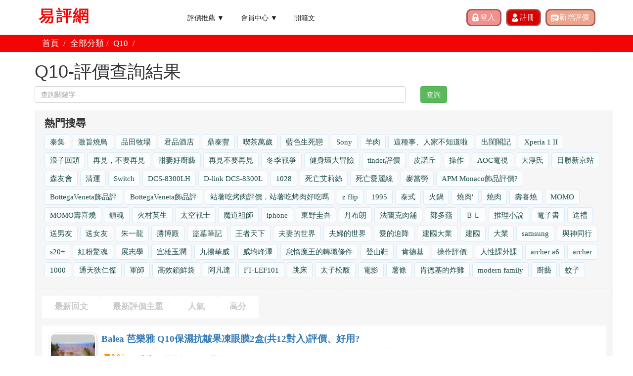

--- FILE ---
content_type: text/html; charset=UTF-8
request_url: https://reviewtw.com/reviews/review_search.php?q=Q10
body_size: 8470
content:
<!DOCTYPE html>
<html lang="zh-tw">
<head>
	<meta charset="utf-8">
    <meta http-equiv="X-UA-Compatible" content="IE=edge">
	<meta http-equiv="Content-Language" content="zh-tw"> 
    <title>Q10-評價查詢結果|ReviewTw</title>
	<meta name="title" content="Q10-評價查詢結果|ReviewTw" />
	<meta name="description" content="關鍵字Q10-評價搜尋結果，共 29 筆，Q10心得資料|易評網" />
	<meta http-equiv="x-dns-prefetch-control" content="on">
	<meta http-equiv='cache-control' content='no-cache'>
	<meta http-equiv='expires' content='0'>
	<meta http-equiv='pragma' content='no-cache'>
    <meta name="viewport" content="width=device-width, initial-scale=1">
	<meta name="robots" content="index,follow" />	
	<meta property="og:site_name" content="易評網"/>
	<meta property="og:title" content="Q10-評價查詢結果|ReviewTw" />
	<meta property="og:url" content="https://reviewtw.com/reviews/review_search.php?q=Q10" />
	<meta property="og:type" content="article" />
	<meta property="og:description" content="關鍵字Q10-評價搜尋結果，共 29 筆，Q10心得資料|易評網" />
	<meta property="og:image:type" content="image/png" />
	<meta property="og:image" content="https://reviewtw.com/upload/index/reviewtw_fb_1200_628.png" />
	<meta property="fb:app_id" content="486541025281725" />	
	<meta property="og:image:width" content="720" />
	<meta property="og:image:height" content="540" />
	  
	<link rel="shortcut icon" href="/favicon.ico" > 
<link href="/public/css/css.css?_1633316433" rel="stylesheet"> 
<link href="/public/css/blog.css?_1588262246" rel="stylesheet"> 
<link href="/public/css/bootstrap.min.css" rel="stylesheet"> 
<link href="/public/css/jquery-ui.min.css" rel="stylesheet"> 
<link href="/public/css/jquery-confirm.min.css" rel="stylesheet"> 
<script src="/public/js/jquery-1.11.2.min.js"></script>   
<script src="/public/js/bootstrap.min.js"></script> 
<script src="/public/js/jquery-ui.min.js"></script> 
<script src="/public/js/jquery-confirm.min.js"></script>
<!-- Google Tag Manager -->
<script>(function(w,d,s,l,i){w[l]=w[l]||[];w[l].push({'gtm.start':
new Date().getTime(),event:'gtm.js'});var f=d.getElementsByTagName(s)[0],
j=d.createElement(s),dl=l!='dataLayer'?'&l='+l:'';j.async=true;j.src=
'https://www.googletagmanager.com/gtm.js?id='+i+dl;f.parentNode.insertBefore(j,f);
})(window,document,'script','dataLayer','GTM-P4R2K3C');</script>
<!-- End Google Tag Manager --></head> 
<script data-ad-client="ca-pub-6243631281175197" async src="https://pagead2.googlesyndication.com/pagead/js/adsbygoogle.js"></script>
 
<body class="fixed-header loaded fixed" style="">
<div class="page-box">
<div class="page-box-content">

<div id="fb-root"></div>
<script async defer crossorigin="anonymous" src="https://connect.facebook.net/zh_TW/sdk.js#xfbml=1&version=v7.0&appId=486541025281725&autoLogAppEvents=1"></script>

<!-- Google Tag Manager (noscript) -->
<noscript><iframe src="https://www.googletagmanager.com/ns.html?id=GTM-P4R2K3C"
height="0" width="0" style="display:none;visibility:hidden"></iframe></noscript>
<!-- End Google Tag Manager (noscript) -->
	<header class="header header-two">
	  <div class="header-wrapper">
		<div class="container">
		  <div class="row">
			<div class="col-xs-4 col-md-2 col-lg-3 logo-box">
			  <div class="logo">
				<a href="/">
				  <img src="/public/images/logo.png" class="logo-img" alt="易評網">
				</a> 
			  </div>
			</div><!-- .logo-box -->
			
			<div class="col-xs-8 col-md-10 col-lg-9 right-box">
			  <div class="right-box-wrapper"> 
				<div class="header-icons top_r_sel_box">
										<input class="top_rsel_bbt top_sel_bbt_b" id="btn-login" type="submit" value="登入">
					<input class="top_rsel_bbt top_sel_bbt_c" id="btn-register" type="submit" value="註冊">
										<input class="top_rsel_bbt top_sel_bbt_d" id="btn-add-review" type="submit" value="新增評價">
				</div>
				<script>

					$("#btn-logout")
						.click(function(){
							location="/member/logout.php";
						})

					$("#btn-login")
						.click(function(){
							location="/member/login.php";
						})

					$("#btn-register")
						.click(function(){
							location="/member/register.php";
						})

					$("#btn-add-review")
						.click(function(){
							location="/reviews/review_add.php";
						})
					function member_sub_toggle(){
						$("#member_sub").toggle();
					}
					function blog_sub_toggle(){
						$("#blog_sub").toggle();
					}
				</script>


				<div class="primary">
				  <div class="navbar navbar-default" role="navigation">
					<button type="button" class="navbar-toggle btn-navbar collapsed" data-toggle="collapse" data-target=".primary .navbar-collapse">
					  <span class="text">選單</span>
					  <span class="icon-bar"></span>
					  <span class="icon-bar"></span>
					  <span class="icon-bar"></span>
					</button>
		  
					<nav class="collapse collapsing navbar-collapse">

					<ul class="nav navbar-nav navbar-center">
						<li class="parent">
							<a href="/reviews/review_list.php">評價推薦 ▼</a>
							<ul class="sub">
								<li><a href='https://reviewtw.com/reviews/review_list.php?cat=1'>旅遊</a></li><li><a href='https://reviewtw.com/reviews/review_list.php?cat=2'>商業</a></li><li><a href='https://reviewtw.com/reviews/review_list.php?cat=3'>品牌</a></li><li><a href='https://reviewtw.com/reviews/review_list.php?cat=4'>電影</a></li><li><a href='https://reviewtw.com/reviews/review_list.php?cat=5'>音樂</a></li><li><a href='https://reviewtw.com/reviews/review_list.php?cat=8'>餐廳</a></li><li><a href='https://reviewtw.com/reviews/review_list.php?cat=9'>影集</a></li><li><a href='https://reviewtw.com/reviews/review_list.php?cat=11'>購物</a></li><li><a href='https://reviewtw.com/reviews/review_list.php?cat=12'>書籍</a></li><li><a href='https://reviewtw.com/reviews/review_list.php?cat=31'>房地產</a></li><li><a href='https://reviewtw.com/reviews/review_list.php?cat=33'>投資</a></li><li><a href='https://reviewtw.com/reviews/review_list.php?cat=34'>服務</a></li>    
							</ul>
						</li> 
						<li class="parent">
							<a href="jascript:void(0);" onclick=member_sub_toggle()>會員中心 ▼</a>
							<ul class="sub" id='member_sub'>
																	<li><a href="/member/register.php">註冊</a></li>
									<li><a href="/member/login.php">登入</a></li>
															</ul>
						</li>
						 
						<li class="parent"><a href="/blog/blog_public.php">開箱文</a></li>
						 
					</ul>
					</nav>

				  </div>
				</div><!-- .primary -->
			  </div>
			</div>
			 
		</div>
	  </div><!-- .header-wrapper -->
	</header><!-- .header -->

	<div class="breadcrumb-box">
		<div class="container">
			<ul class="breadcrumb revie_main_bar">
				<li><a href="/">首頁</a> </li> 
				<li><a href="https://reviewtw.com/reviews/review_list.php">全部分類</a></li><li>Q10</li>				<li>
					<div class="fb-share-button" data-href="https://reviewtw.com/" data-layout="button_count" data-size="small"><a target="_blank" href="https://www.facebook.com/sharer/sharer.php?u=https%3A%2F%2Freviewtw.com%2F&amp;src=sdkpreparse" class="fb-xfbml-parse-ignore">分享</a></div>
				</li>
			</ul>	
		</div>
	</div><!-- .breadcrumb-box && $_GET['test']=='' -->

	

<div class="container">
	 
	<form id="form_borrow" method='get' action="review_search.php">
		<div class="col-12 mem_bomo_data">
			<div class="col-12">
						
					<h1>Q10-評價查詢結果</h1> 
				  
			</div>
			<div class="col-12 row form-group">
				<div class="col-xs-8">  
					<input type="text" name="query" value="" placeholder="查詢關鍵字" class="form-control search-input" required>
				</div> 
				<div class="col-xs-4">  
					<button class="btn btn-success search-button" type="submit">查詢</button>				 				
				</div> 
			</div>
		</div>
	</form>

	<div class="form-group col-sm-12 row">
		<div class="container revie_shebbt_bar">
			<h5>熱門搜尋</h5>
			<ul class="">			
				<li><a href='https://reviewtw.com/reviews/review_search.php?q=泰集'>泰集</a></li><li><a href='https://reviewtw.com/reviews/review_search.php?q=激旨燒鳥'>激旨燒鳥</a></li><li><a href='https://reviewtw.com/reviews/review_search.php?q=品田牧場'>品田牧場</a></li><li><a href='https://reviewtw.com/reviews/review_search.php?q=君品酒店'>君品酒店</a></li><li><a href='https://reviewtw.com/reviews/review_search.php?q=鼎泰豐'>鼎泰豐</a></li><li><a href='https://reviewtw.com/reviews/review_search.php?q=喫茶萬歲'>喫茶萬歲</a></li><li><a href='https://reviewtw.com/reviews/review_search.php?q=藍色生死戀'>藍色生死戀</a></li><li><a href='https://reviewtw.com/reviews/review_search.php?q=Sony'>Sony</a></li><li><a href='https://reviewtw.com/reviews/review_search.php?q=羊肉'>羊肉</a></li><li><a href='https://reviewtw.com/reviews/review_search.php?q=這種事、人家不知道啦'>這種事、人家不知道啦</a></li><li><a href='https://reviewtw.com/reviews/review_search.php?q=出閨閣記'>出閨閣記</a></li><li><a href='https://reviewtw.com/reviews/review_search.php?q=Xperia 1 II'>Xperia 1 II</a></li><li><a href='https://reviewtw.com/reviews/review_search.php?q=浪子回頭'>浪子回頭</a></li><li><a href='https://reviewtw.com/reviews/review_search.php?q=再見，不要再見'>再見，不要再見</a></li><li><a href='https://reviewtw.com/reviews/review_search.php?q=甜妻好廚藝'>甜妻好廚藝</a></li><li><a href='https://reviewtw.com/reviews/review_search.php?q=再見不要再見'>再見不要再見</a></li><li><a href='https://reviewtw.com/reviews/review_search.php?q=冬季戰爭'>冬季戰爭</a></li><li><a href='https://reviewtw.com/reviews/review_search.php?q=健身環大冒險'>健身環大冒險</a></li><li><a href='https://reviewtw.com/reviews/review_search.php?q=tinder評價'>tinder評價</a></li><li><a href='https://reviewtw.com/reviews/review_search.php?q=皮諾丘'>皮諾丘</a></li><li><a href='https://reviewtw.com/reviews/review_search.php?q=操作'>操作</a></li><li><a href='https://reviewtw.com/reviews/review_search.php?q=AOC電視'>AOC電視</a></li><li><a href='https://reviewtw.com/reviews/review_search.php?q=大淨氏'>大淨氏</a></li><li><a href='https://reviewtw.com/reviews/review_search.php?q=日勝新京站'>日勝新京站</a></li><li><a href='https://reviewtw.com/reviews/review_search.php?q=森友會'>森友會</a></li><li><a href='https://reviewtw.com/reviews/review_search.php?q=清運'>清運</a></li><li><a href='https://reviewtw.com/reviews/review_search.php?q=Switch'>Switch</a></li><li><a href='https://reviewtw.com/reviews/review_search.php?q=DCS-8300LH'>DCS-8300LH</a></li><li><a href='https://reviewtw.com/reviews/review_search.php?q=D-link DCS-8300L'>D-link DCS-8300L</a></li><li><a href='https://reviewtw.com/reviews/review_search.php?q=1028'>1028</a></li><li><a href='https://reviewtw.com/reviews/review_search.php?q=死亡艾莉絲'>死亡艾莉絲</a></li><li><a href='https://reviewtw.com/reviews/review_search.php?q=死亡愛麗絲'>死亡愛麗絲</a></li><li><a href='https://reviewtw.com/reviews/review_search.php?q=麥當勞'>麥當勞</a></li><li><a href='https://reviewtw.com/reviews/review_search.php?q=APM Monaco飾品評價?'>APM Monaco飾品評價?</a></li><li><a href='https://reviewtw.com/reviews/review_search.php?q=BottegaVeneta飾品評'>BottegaVeneta飾品評</a></li><li><a href='https://reviewtw.com/reviews/review_search.php?q=BottegaVeneta飾品評'>BottegaVeneta飾品評</a></li><li><a href='https://reviewtw.com/reviews/review_search.php?q=站著吃烤肉評價，站著吃烤肉好吃嗎'>站著吃烤肉評價，站著吃烤肉好吃嗎</a></li><li><a href='https://reviewtw.com/reviews/review_search.php?q=z flip'>z flip</a></li><li><a href='https://reviewtw.com/reviews/review_search.php?q=1995'>1995</a></li><li><a href='https://reviewtw.com/reviews/review_search.php?q=泰式'>泰式</a></li><li><a href='https://reviewtw.com/reviews/review_search.php?q=火鍋'>火鍋</a></li><li><a href='https://reviewtw.com/reviews/review_search.php?q=燒肉''>燒肉'</a></li><li><a href='https://reviewtw.com/reviews/review_search.php?q=燒肉'>燒肉</a></li><li><a href='https://reviewtw.com/reviews/review_search.php?q=壽喜燒'>壽喜燒</a></li><li><a href='https://reviewtw.com/reviews/review_search.php?q=MOMO'>MOMO</a></li><li><a href='https://reviewtw.com/reviews/review_search.php?q=MOMO壽喜燒'>MOMO壽喜燒</a></li><li><a href='https://reviewtw.com/reviews/review_search.php?q=鎮魂'>鎮魂</a></li><li><a href='https://reviewtw.com/reviews/review_search.php?q=火村英生'>火村英生</a></li><li><a href='https://reviewtw.com/reviews/review_search.php?q=太空戰士'>太空戰士</a></li><li><a href='https://reviewtw.com/reviews/review_search.php?q=魔道祖師'>魔道祖師</a></li><li><a href='https://reviewtw.com/reviews/review_search.php?q=iphone'>iphone</a></li><li><a href='https://reviewtw.com/reviews/review_search.php?q=東野圭吾'>東野圭吾</a></li><li><a href='https://reviewtw.com/reviews/review_search.php?q=丹布朗'>丹布朗</a></li><li><a href='https://reviewtw.com/reviews/review_search.php?q=法蘭克肉舖'>法蘭克肉舖</a></li><li><a href='https://reviewtw.com/reviews/review_search.php?q=鄭多燕'>鄭多燕</a></li><li><a href='https://reviewtw.com/reviews/review_search.php?q=ＢＬ'>ＢＬ</a></li><li><a href='https://reviewtw.com/reviews/review_search.php?q=推理小說'>推理小說</a></li><li><a href='https://reviewtw.com/reviews/review_search.php?q=電子書'>電子書</a></li><li><a href='https://reviewtw.com/reviews/review_search.php?q=送禮'>送禮</a></li><li><a href='https://reviewtw.com/reviews/review_search.php?q=送男友'>送男友</a></li><li><a href='https://reviewtw.com/reviews/review_search.php?q=送女友'>送女友</a></li><li><a href='https://reviewtw.com/reviews/review_search.php?q=朱一龍'>朱一龍</a></li><li><a href='https://reviewtw.com/reviews/review_search.php?q=勝博殿'>勝博殿</a></li><li><a href='https://reviewtw.com/reviews/review_search.php?q=盜墓筆記'>盜墓筆記</a></li><li><a href='https://reviewtw.com/reviews/review_search.php?q=王者天下'>王者天下</a></li><li><a href='https://reviewtw.com/reviews/review_search.php?q=夫妻的世界'>夫妻的世界</a></li><li><a href='https://reviewtw.com/reviews/review_search.php?q=夫婦的世界'>夫婦的世界</a></li><li><a href='https://reviewtw.com/reviews/review_search.php?q=愛的迫降'>愛的迫降</a></li><li><a href='https://reviewtw.com/reviews/review_search.php?q=建國大業'>建國大業</a></li><li><a href='https://reviewtw.com/reviews/review_search.php?q=建國'>建國</a></li><li><a href='https://reviewtw.com/reviews/review_search.php?q=大業'>大業</a></li><li><a href='https://reviewtw.com/reviews/review_search.php?q=samsung'>samsung</a></li><li><a href='https://reviewtw.com/reviews/review_search.php?q=與神同行'>與神同行</a></li><li><a href='https://reviewtw.com/reviews/review_search.php?q=s20+'>s20+</a></li><li><a href='https://reviewtw.com/reviews/review_search.php?q=紅粉驚魂'>紅粉驚魂</a></li><li><a href='https://reviewtw.com/reviews/review_search.php?q=展志學'>展志學</a></li><li><a href='https://reviewtw.com/reviews/review_search.php?q=宜雄玉潤'>宜雄玉潤</a></li><li><a href='https://reviewtw.com/reviews/review_search.php?q=九揚華威'>九揚華威</a></li><li><a href='https://reviewtw.com/reviews/review_search.php?q=威均峰澤'>威均峰澤</a></li><li><a href='https://reviewtw.com/reviews/review_search.php?q=怠惰魔王的轉職條件'>怠惰魔王的轉職條件</a></li><li><a href='https://reviewtw.com/reviews/review_search.php?q=登山鞋'>登山鞋</a></li><li><a href='https://reviewtw.com/reviews/review_search.php?q=肯德基'>肯德基</a></li><li><a href='https://reviewtw.com/reviews/review_search.php?q=操作評價'>操作評價</a></li><li><a href='https://reviewtw.com/reviews/review_search.php?q=人性課外課'>人性課外課</a></li><li><a href='https://reviewtw.com/reviews/review_search.php?q=archer a6'>archer a6</a></li><li><a href='https://reviewtw.com/reviews/review_search.php?q=archer'>archer</a></li><li><a href='https://reviewtw.com/reviews/review_search.php?q=1000'>1000</a></li><li><a href='https://reviewtw.com/reviews/review_search.php?q=通天狄仁傑'>通天狄仁傑</a></li><li><a href='https://reviewtw.com/reviews/review_search.php?q=軍師'>軍師</a></li><li><a href='https://reviewtw.com/reviews/review_search.php?q=高效鎖鮮袋'>高效鎖鮮袋</a></li><li><a href='https://reviewtw.com/reviews/review_search.php?q=阿凡達'>阿凡達</a></li><li><a href='https://reviewtw.com/reviews/review_search.php?q=FT-LEF101'>FT-LEF101</a></li><li><a href='https://reviewtw.com/reviews/review_search.php?q=跳床'>跳床</a></li><li><a href='https://reviewtw.com/reviews/review_search.php?q=太子松馥'>太子松馥</a></li><li><a href='https://reviewtw.com/reviews/review_search.php?q=電影'>電影</a></li><li><a href='https://reviewtw.com/reviews/review_search.php?q=薯條'>薯條</a></li><li><a href='https://reviewtw.com/reviews/review_search.php?q=肯德基的炸雞'>肯德基的炸雞</a></li><li><a href='https://reviewtw.com/reviews/review_search.php?q=modern family'>modern family</a></li><li><a href='https://reviewtw.com/reviews/review_search.php?q=廚藝'>廚藝</a></li><li><a href='https://reviewtw.com/reviews/review_search.php?q=蚊子'>蚊子</a></li>   
			</ul>
		</div>
	</div>




			<div class="container revie_sort_bar">
			<ul class="">
				<li>
					<a href="?order=comment&cat=&#order">最新回文</a>
					<div class="rev_sort_line"></div>
				</li> 
				<li>
					<a href="?order=new&cat=&#order">最新評價主題</a>
					<div class="rev_sort_line"></div>
				</li> 
				<li>
					<a href="?order=hot&cat=&#order">人氣</a>
					<div class="rev_sort_line"></div>
				</li>
				<li>
					<a href="?order=point&cat=&#order">高分</a>
					<div class="rev_sort_line"></div>
				</li> 
				<div class="rev_sort_dowline"></div>
			</ul>
		</div>
	
		<div class="container revie_subject_zone">
					</div>

		<div class="container revie_subject_zone">
									<div class="revie_subject_bars">




				<div class="revie_subj_zone">
				  <div class="revie_subj_usepix">
					<img src="/upload/cust_image_small/head_401.jpeg">
				  </div>
				  <div class="revie_subj_redata">
					<div class="revie_subj_title">
					  <h3>
						<a href="https://reviewtw.com/reviews/review.php?id=107414">Balea 芭樂雅 Q10保濕抗皺果凍眼膜2盒(共12對入)評價、好用?</a>
					  </h3>
					</div>
					<div class="revie_subj_popid">
					  <div>
						<div class="revie_orpo_nober"><p><b>0.0</b><small>分</small></p></div>
						<div class="rever_down_bar"><div class="rever_down_line"></div></div>
					  </div>
					  <p>
						<a href="https://reviewtw.com/reviews/review_public.php?mid=401">毛毛 1年前發布</a>
					  </p>
					  <div class="revie_list_rep"><a class="pointer btn-report" href="https://reviewtw.com/reviews/review.php?report=1&id=107414">舉報</a></div>
					</div>
					<ul class="">
					  <li class="reive_list_in">
						<a href="https://reviewtw.com/reviews/review_list.php?cat=11">購物</a>
					  </li>
					  <li class="reive_list_att"><p>232點閱</p></li>
					  <li class="reive_list_cli"><a href="https://reviewtw.com/reviews/review.php?id=107414">0 評論/給分</a></li>
					  <li class="reive_list_lik"><a class="like_btn" data-id="107414">0</a></li>
					  
					</ul>
				  </div>
				</div>



	
				

			</div>			
									<div class="revie_subject_bars">




				<div class="revie_subj_zone">
				  <div class="revie_subj_usepix">
					<img src="/upload/cust_image_small/head_102.jpeg?_=172791383">
				  </div>
				  <div class="revie_subj_redata">
					<div class="revie_subj_title">
					  <h3>
						<a href="https://reviewtw.com/reviews/review.php?id=85202">液態CoQ10濃縮飲品(118ml)Trace Minerals評價好嗎?</a>
					  </h3>
					</div>
					<div class="revie_subj_popid">
					  <div>
						<div class="revie_orpo_nober"><p><b>0.0</b><small>分</small></p></div>
						<div class="rever_down_bar"><div class="rever_down_line"></div></div>
					  </div>
					  <p>
						<a href="https://reviewtw.com/reviews/review_public.php?mid=102">小化 3年前發布</a>
					  </p>
					  <div class="revie_list_rep"><a class="pointer btn-report" href="https://reviewtw.com/reviews/review.php?report=1&id=85202">舉報</a></div>
					</div>
					<ul class="">
					  <li class="reive_list_in">
						<a href="https://reviewtw.com/reviews/review_list.php?cat=11">購物</a>
					  </li>
					  <li class="reive_list_att"><p>417點閱</p></li>
					  <li class="reive_list_cli"><a href="https://reviewtw.com/reviews/review.php?id=85202">0 評論/給分</a></li>
					  <li class="reive_list_lik"><a class="like_btn" data-id="85202">0</a></li>
					  
					</ul>
				  </div>
				</div>



	
				

			</div>			
									<div class="revie_subject_bars">




				<div class="revie_subj_zone">
				  <div class="revie_subj_usepix">
					<img src="/upload/cust_image_small/head_401.jpeg">
				  </div>
				  <div class="revie_subj_redata">
					<div class="revie_subj_title">
					  <h3>
						<a href="https://reviewtw.com/reviews/review.php?id=76426">Dr.FreeVenus藝群 Q10胺基酸洗面乳買一送一評價、好用?</a>
					  </h3>
					</div>
					<div class="revie_subj_popid">
					  <div>
						<div class="revie_orpo_nober"><p><b>0.0</b><small>分</small></p></div>
						<div class="rever_down_bar"><div class="rever_down_line"></div></div>
					  </div>
					  <p>
						<a href="https://reviewtw.com/reviews/review_public.php?mid=401">毛毛 3年前發布</a>
					  </p>
					  <div class="revie_list_rep"><a class="pointer btn-report" href="https://reviewtw.com/reviews/review.php?report=1&id=76426">舉報</a></div>
					</div>
					<ul class="">
					  <li class="reive_list_in">
						<a href="https://reviewtw.com/reviews/review_list.php?cat=11">購物</a>
					  </li>
					  <li class="reive_list_att"><p>634點閱</p></li>
					  <li class="reive_list_cli"><a href="https://reviewtw.com/reviews/review.php?id=76426">0 評論/給分</a></li>
					  <li class="reive_list_lik"><a class="like_btn" data-id="76426">0</a></li>
					  
					</ul>
				  </div>
				</div>



	
				

			</div>			
									<div class="revie_subject_bars">




				<div class="revie_subj_zone">
				  <div class="revie_subj_usepix">
					<img src="/upload/cust_image_small/head_469.jpeg">
				  </div>
				  <div class="revie_subj_redata">
					<div class="revie_subj_title">
					  <h3>
						<a href="https://reviewtw.com/reviews/review.php?id=68016">想買一台適合用的筆電HP ENVY 13-aq1029TX筆電(i7-10510U/MX250/16G)這款$47,900 有更便宜的嗎？這台HP ENVY 13-aq1029TX筆電(i7-10510U/MX250/16G)有什麼缺點嗎?評價如何？</a>
					  </h3>
					</div>
					<div class="revie_subj_popid">
					  <div>
						<div class="revie_orpo_nober"><p><b>0.0</b><small>分</small></p></div>
						<div class="rever_down_bar"><div class="rever_down_line"></div></div>
					  </div>
					  <p>
						<a href="https://reviewtw.com/reviews/review_public.php?mid=469">吉兒 4年前發布</a>
					  </p>
					  <div class="revie_list_rep"><a class="pointer btn-report" href="https://reviewtw.com/reviews/review.php?report=1&id=68016">舉報</a></div>
					</div>
					<ul class="">
					  <li class="reive_list_in">
						<a href="https://reviewtw.com/reviews/review_list.php?cat=11">購物</a>
					  </li>
					  <li class="reive_list_att"><p>649點閱</p></li>
					  <li class="reive_list_cli"><a href="https://reviewtw.com/reviews/review.php?id=68016">0 評論/給分</a></li>
					  <li class="reive_list_lik"><a class="like_btn" data-id="68016">0</a></li>
					  
					</ul>
				  </div>
				</div>



	
				

			</div>			
									<div class="revie_subject_bars">




				<div class="revie_subj_zone">
				  <div class="revie_subj_usepix">
					<img src="/upload/cust_image_small/head_347.jpeg">
				  </div>
				  <div class="revie_subj_redata">
					<div class="revie_subj_title">
					  <h3>
						<a href="https://reviewtw.com/reviews/review.php?id=67651"> HP 15s-fq1010TU筆電-銀評價? 推薦?</a>
					  </h3>
					</div>
					<div class="revie_subj_popid">
					  <div>
						<div class="revie_orpo_nober"><p><b>0.0</b><small>分</small></p></div>
						<div class="rever_down_bar"><div class="rever_down_line"></div></div>
					  </div>
					  <p>
						<a href="https://reviewtw.com/reviews/review_public.php?mid=347">♀糖糖 4年前發布</a>
					  </p>
					  <div class="revie_list_rep"><a class="pointer btn-report" href="https://reviewtw.com/reviews/review.php?report=1&id=67651">舉報</a></div>
					</div>
					<ul class="">
					  <li class="reive_list_in">
						<a href="https://reviewtw.com/reviews/review_list.php?cat=11">購物</a>
					  </li>
					  <li class="reive_list_att"><p>638點閱</p></li>
					  <li class="reive_list_cli"><a href="https://reviewtw.com/reviews/review.php?id=67651">0 評論/給分</a></li>
					  <li class="reive_list_lik"><a class="like_btn" data-id="67651">0</a></li>
					  
					</ul>
				  </div>
				</div>



	
				

			</div>			
									<div class="revie_subject_bars">




				<div class="revie_subj_zone">
				  <div class="revie_subj_usepix">
					<img src="/upload/cust_image_small/head_102.jpeg?_=172791383">
				  </div>
				  <div class="revie_subj_redata">
					<div class="revie_subj_title">
					  <h3>
						<a href="https://reviewtw.com/reviews/review.php?id=66009">NOW健而婷 精純CoQ10膠囊食品(60顆/瓶) 三瓶組評價好嗎?</a>
					  </h3>
					</div>
					<div class="revie_subj_popid">
					  <div>
						<div class="revie_orpo_nober"><p><b>0.0</b><small>分</small></p></div>
						<div class="rever_down_bar"><div class="rever_down_line"></div></div>
					  </div>
					  <p>
						<a href="https://reviewtw.com/reviews/review_public.php?mid=102">小化 4年前發布</a>
					  </p>
					  <div class="revie_list_rep"><a class="pointer btn-report" href="https://reviewtw.com/reviews/review.php?report=1&id=66009">舉報</a></div>
					</div>
					<ul class="">
					  <li class="reive_list_in">
						<a href="https://reviewtw.com/reviews/review_list.php?cat=11">購物</a>
					  </li>
					  <li class="reive_list_att"><p>664點閱</p></li>
					  <li class="reive_list_cli"><a href="https://reviewtw.com/reviews/review.php?id=66009">0 評論/給分</a></li>
					  <li class="reive_list_lik"><a class="like_btn" data-id="66009">0</a></li>
					  
					</ul>
				  </div>
				</div>



	
				

			</div>			
									<div class="revie_subject_bars">




				<div class="revie_subj_zone">
				  <div class="revie_subj_usepix">
					<img src="/upload/cust_image_small/head_81.jpeg">
				  </div>
				  <div class="revie_subj_redata">
					<div class="revie_subj_title">
					  <h3>
						<a href="https://reviewtw.com/reviews/review.php?id=63081">Esense Q100 鋁合金QC3.0快充行動電源(37-APQ100R)評價如何?</a>
					  </h3>
					</div>
					<div class="revie_subj_popid">
					  <div>
						<div class="revie_orpo_nober"><p><b>0.0</b><small>分</small></p></div>
						<div class="rever_down_bar"><div class="rever_down_line"></div></div>
					  </div>
					  <p>
						<a href="https://reviewtw.com/reviews/review_public.php?mid=81">skyman 4年前發布</a>
					  </p>
					  <div class="revie_list_rep"><a class="pointer btn-report" href="https://reviewtw.com/reviews/review.php?report=1&id=63081">舉報</a></div>
					</div>
					<ul class="">
					  <li class="reive_list_in">
						<a href="https://reviewtw.com/reviews/review_list.php?cat=11">購物</a>
					  </li>
					  <li class="reive_list_att"><p>600點閱</p></li>
					  <li class="reive_list_cli"><a href="https://reviewtw.com/reviews/review.php?id=63081">0 評論/給分</a></li>
					  <li class="reive_list_lik"><a class="like_btn" data-id="63081">0</a></li>
					  
					</ul>
				  </div>
				</div>



	
				

			</div>			
									<div class="revie_subject_bars">




				<div class="revie_subj_zone">
				  <div class="revie_subj_usepix">
					<img src="/upload/cust_image_small/head_347.jpeg">
				  </div>
				  <div class="revie_subj_redata">
					<div class="revie_subj_title">
					  <h3>
						<a href="https://reviewtw.com/reviews/review.php?id=55903">HP ENVY 13-aq1018TU筆電-璀璨銀(i5-10210U/8G/1T)評價? 推薦?</a>
					  </h3>
					</div>
					<div class="revie_subj_popid">
					  <div>
						<div class="revie_orpo_nober"><p><b>0.0</b><small>分</small></p></div>
						<div class="rever_down_bar"><div class="rever_down_line"></div></div>
					  </div>
					  <p>
						<a href="https://reviewtw.com/reviews/review_public.php?mid=347">♀糖糖 4年前發布</a>
					  </p>
					  <div class="revie_list_rep"><a class="pointer btn-report" href="https://reviewtw.com/reviews/review.php?report=1&id=55903">舉報</a></div>
					</div>
					<ul class="">
					  <li class="reive_list_in">
						<a href="https://reviewtw.com/reviews/review_list.php?cat=11">購物</a>
					  </li>
					  <li class="reive_list_att"><p>585點閱</p></li>
					  <li class="reive_list_cli"><a href="https://reviewtw.com/reviews/review.php?id=55903">0 評論/給分</a></li>
					  <li class="reive_list_lik"><a class="like_btn" data-id="55903">0</a></li>
					  
					</ul>
				  </div>
				</div>



	
				

			</div>			
									<div class="revie_subject_bars">




				<div class="revie_subj_zone">
				  <div class="revie_subj_usepix">
					<img src="/upload/cust_image_small/head_318.jpeg">
				  </div>
				  <div class="revie_subj_redata">
					<div class="revie_subj_title">
					  <h3>
						<a href="https://reviewtw.com/reviews/review.php?id=48666">Lovita 愛維他 輔酵素Q10素食膠囊食品(60顆/瓶)評價會差嗎?</a>
					  </h3>
					</div>
					<div class="revie_subj_popid">
					  <div>
						<div class="revie_orpo_nober"><p><b>0.0</b><small>分</small></p></div>
						<div class="rever_down_bar"><div class="rever_down_line"></div></div>
					  </div>
					  <p>
						<a href="https://reviewtw.com/reviews/review_public.php?mid=318">程小姐 4年前發布</a>
					  </p>
					  <div class="revie_list_rep"><a class="pointer btn-report" href="https://reviewtw.com/reviews/review.php?report=1&id=48666">舉報</a></div>
					</div>
					<ul class="">
					  <li class="reive_list_in">
						<a href="https://reviewtw.com/reviews/review_list.php?cat=11">購物</a>
					  </li>
					  <li class="reive_list_att"><p>610點閱</p></li>
					  <li class="reive_list_cli"><a href="https://reviewtw.com/reviews/review.php?id=48666">0 評論/給分</a></li>
					  <li class="reive_list_lik"><a class="like_btn" data-id="48666">0</a></li>
					  
					</ul>
				  </div>
				</div>



	
				

			</div>			
									<div class="revie_subject_bars">




				<div class="revie_subj_zone">
				  <div class="revie_subj_usepix">
					<img src="/upload/cust_image_small/head_318.jpeg">
				  </div>
				  <div class="revie_subj_redata">
					<div class="revie_subj_title">
					  <h3>
						<a href="https://reviewtw.com/reviews/review.php?id=44084">Lovita愛維他-輔酵素Q10 30mg 素食 60顆/瓶 2入組評價會差嗎?</a>
					  </h3>
					</div>
					<div class="revie_subj_popid">
					  <div>
						<div class="revie_orpo_nober"><p><b>0.0</b><small>分</small></p></div>
						<div class="rever_down_bar"><div class="rever_down_line"></div></div>
					  </div>
					  <p>
						<a href="https://reviewtw.com/reviews/review_public.php?mid=318">程小姐 4年前發布</a>
					  </p>
					  <div class="revie_list_rep"><a class="pointer btn-report" href="https://reviewtw.com/reviews/review.php?report=1&id=44084">舉報</a></div>
					</div>
					<ul class="">
					  <li class="reive_list_in">
						<a href="https://reviewtw.com/reviews/review_list.php?cat=11">購物</a>
					  </li>
					  <li class="reive_list_att"><p>654點閱</p></li>
					  <li class="reive_list_cli"><a href="https://reviewtw.com/reviews/review.php?id=44084">0 評論/給分</a></li>
					  <li class="reive_list_lik"><a class="like_btn" data-id="44084">0</a></li>
					  
					</ul>
				  </div>
				</div>



	
				

			</div>			
									<div class="revie_subject_bars">




				<div class="revie_subj_zone">
				  <div class="revie_subj_usepix">
					<img src="/upload/cust_image_small/head_347.jpeg">
				  </div>
				  <div class="revie_subj_redata">
					<div class="revie_subj_title">
					  <h3>
						<a href="https://reviewtw.com/reviews/review.php?id=39240">HP 15s-fq1011TU筆電-銀(i7-1065G7/8G/512G)評價? 推薦?</a>
					  </h3>
					</div>
					<div class="revie_subj_popid">
					  <div>
						<div class="revie_orpo_nober"><p><b>0.0</b><small>分</small></p></div>
						<div class="rever_down_bar"><div class="rever_down_line"></div></div>
					  </div>
					  <p>
						<a href="https://reviewtw.com/reviews/review_public.php?mid=347">♀糖糖 4年前發布</a>
					  </p>
					  <div class="revie_list_rep"><a class="pointer btn-report" href="https://reviewtw.com/reviews/review.php?report=1&id=39240">舉報</a></div>
					</div>
					<ul class="">
					  <li class="reive_list_in">
						<a href="https://reviewtw.com/reviews/review_list.php?cat=11">購物</a>
					  </li>
					  <li class="reive_list_att"><p>795點閱</p></li>
					  <li class="reive_list_cli"><a href="https://reviewtw.com/reviews/review.php?id=39240">0 評論/給分</a></li>
					  <li class="reive_list_lik"><a class="like_btn" data-id="39240">0</a></li>
					  
					</ul>
				  </div>
				</div>



	
				

			</div>			
									<div class="revie_subject_bars">




				<div class="revie_subj_zone">
				  <div class="revie_subj_usepix">
					<img src="/upload/cust_image_small/head_102.jpeg?_=172791383">
				  </div>
				  <div class="revie_subj_redata">
					<div class="revie_subj_title">
					  <h3>
						<a href="https://reviewtw.com/reviews/review.php?id=39034">赫而司 青春美麗超值組(日本天然發酵Q10 100顆裝+活顏素專利小分子膠原錠60錠裝)評價好嗎?</a>
					  </h3>
					</div>
					<div class="revie_subj_popid">
					  <div>
						<div class="revie_orpo_nober"><p><b>0.0</b><small>分</small></p></div>
						<div class="rever_down_bar"><div class="rever_down_line"></div></div>
					  </div>
					  <p>
						<a href="https://reviewtw.com/reviews/review_public.php?mid=102">小化 4年前發布</a>
					  </p>
					  <div class="revie_list_rep"><a class="pointer btn-report" href="https://reviewtw.com/reviews/review.php?report=1&id=39034">舉報</a></div>
					</div>
					<ul class="">
					  <li class="reive_list_in">
						<a href="https://reviewtw.com/reviews/review_list.php?cat=11">購物</a>
					  </li>
					  <li class="reive_list_att"><p>732點閱</p></li>
					  <li class="reive_list_cli"><a href="https://reviewtw.com/reviews/review.php?id=39034">0 評論/給分</a></li>
					  <li class="reive_list_lik"><a class="like_btn" data-id="39034">0</a></li>
					  
					</ul>
				  </div>
				</div>



	
				

			</div>			
									<div class="revie_subject_bars">




				<div class="revie_subj_zone">
				  <div class="revie_subj_usepix">
					<img src="/upload/cust_image_small/head_318.jpeg">
				  </div>
				  <div class="revie_subj_redata">
					<div class="revie_subj_title">
					  <h3>
						<a href="https://reviewtw.com/reviews/review.php?id=38688">UNISKIN零机齡 無添加 Q10魚子膠原隨身包-升級版1盒/15包評價會差嗎?</a>
					  </h3>
					</div>
					<div class="revie_subj_popid">
					  <div>
						<div class="revie_orpo_nober"><p><b>0.0</b><small>分</small></p></div>
						<div class="rever_down_bar"><div class="rever_down_line"></div></div>
					  </div>
					  <p>
						<a href="https://reviewtw.com/reviews/review_public.php?mid=318">程小姐 4年前發布</a>
					  </p>
					  <div class="revie_list_rep"><a class="pointer btn-report" href="https://reviewtw.com/reviews/review.php?report=1&id=38688">舉報</a></div>
					</div>
					<ul class="">
					  <li class="reive_list_in">
						<a href="https://reviewtw.com/reviews/review_list.php?cat=11">購物</a>
					  </li>
					  <li class="reive_list_att"><p>680點閱</p></li>
					  <li class="reive_list_cli"><a href="https://reviewtw.com/reviews/review.php?id=38688">0 評論/給分</a></li>
					  <li class="reive_list_lik"><a class="like_btn" data-id="38688">0</a></li>
					  
					</ul>
				  </div>
				</div>



	
				

			</div>			
									<div class="revie_subject_bars">




				<div class="revie_subj_zone">
				  <div class="revie_subj_usepix">
					<img src="/upload/cust_image_small/head_102.jpeg?_=172791383">
				  </div>
				  <div class="revie_subj_redata">
					<div class="revie_subj_title">
					  <h3>
						<a href="https://reviewtw.com/reviews/review.php?id=37376">UNISKIN零机齡 無添加 Q10魚子膠原隨身包-升級版*5盒/共75包評價好嗎?</a>
					  </h3>
					</div>
					<div class="revie_subj_popid">
					  <div>
						<div class="revie_orpo_nober"><p><b>0.0</b><small>分</small></p></div>
						<div class="rever_down_bar"><div class="rever_down_line"></div></div>
					  </div>
					  <p>
						<a href="https://reviewtw.com/reviews/review_public.php?mid=102">小化 5年前發布</a>
					  </p>
					  <div class="revie_list_rep"><a class="pointer btn-report" href="https://reviewtw.com/reviews/review.php?report=1&id=37376">舉報</a></div>
					</div>
					<ul class="">
					  <li class="reive_list_in">
						<a href="https://reviewtw.com/reviews/review_list.php?cat=11">購物</a>
					  </li>
					  <li class="reive_list_att"><p>703點閱</p></li>
					  <li class="reive_list_cli"><a href="https://reviewtw.com/reviews/review.php?id=37376">0 評論/給分</a></li>
					  <li class="reive_list_lik"><a class="like_btn" data-id="37376">0</a></li>
					  
					</ul>
				  </div>
				</div>



	
				

			</div>			
									<div class="revie_subject_bars">




				<div class="revie_subj_zone">
				  <div class="revie_subj_usepix">
					<img src="/upload/cust_image_small/head_347.jpeg">
				  </div>
				  <div class="revie_subj_redata">
					<div class="revie_subj_title">
					  <h3>
						<a href="https://reviewtw.com/reviews/review.php?id=35557">HP ENVY 13-aq1028TX筆電(i5-10210U/MX250/8G)評價? 推薦?</a>
					  </h3>
					</div>
					<div class="revie_subj_popid">
					  <div>
						<div class="revie_orpo_nober"><p><b>0.0</b><small>分</small></p></div>
						<div class="rever_down_bar"><div class="rever_down_line"></div></div>
					  </div>
					  <p>
						<a href="https://reviewtw.com/reviews/review_public.php?mid=347">♀糖糖 5年前發布</a>
					  </p>
					  <div class="revie_list_rep"><a class="pointer btn-report" href="https://reviewtw.com/reviews/review.php?report=1&id=35557">舉報</a></div>
					</div>
					<ul class="">
					  <li class="reive_list_in">
						<a href="https://reviewtw.com/reviews/review_list.php?cat=11">購物</a>
					  </li>
					  <li class="reive_list_att"><p>816點閱</p></li>
					  <li class="reive_list_cli"><a href="https://reviewtw.com/reviews/review.php?id=35557">0 評論/給分</a></li>
					  <li class="reive_list_lik"><a class="like_btn" data-id="35557">0</a></li>
					  
					</ul>
				  </div>
				</div>



	
				

			</div>			
									<div class="revie_subject_bars">




				<div class="revie_subj_zone">
				  <div class="revie_subj_usepix">
					<img src="/upload/cust_image_small/head_357.jpeg">
				  </div>
				  <div class="revie_subj_redata">
					<div class="revie_subj_title">
					  <h3>
						<a href="https://reviewtw.com/reviews/review.php?id=34681">sebamed施巴 Q10抗皺煥膚霜2入超值組評價好嗎?</a>
					  </h3>
					</div>
					<div class="revie_subj_popid">
					  <div>
						<div class="revie_orpo_nober"><p><b>0.0</b><small>分</small></p></div>
						<div class="rever_down_bar"><div class="rever_down_line"></div></div>
					  </div>
					  <p>
						<a href="https://reviewtw.com/reviews/review_public.php?mid=357">ANIE 5年前發布</a>
					  </p>
					  <div class="revie_list_rep"><a class="pointer btn-report" href="https://reviewtw.com/reviews/review.php?report=1&id=34681">舉報</a></div>
					</div>
					<ul class="">
					  <li class="reive_list_in">
						<a href="https://reviewtw.com/reviews/review_list.php?cat=11">購物</a>
					  </li>
					  <li class="reive_list_att"><p>682點閱</p></li>
					  <li class="reive_list_cli"><a href="https://reviewtw.com/reviews/review.php?id=34681">0 評論/給分</a></li>
					  <li class="reive_list_lik"><a class="like_btn" data-id="34681">0</a></li>
					  
					</ul>
				  </div>
				</div>



	
				

			</div>			
									<div class="revie_subject_bars">




				<div class="revie_subj_zone">
				  <div class="revie_subj_usepix">
					<img src="/upload/cust_image_small/head_347.jpeg">
				  </div>
				  <div class="revie_subj_redata">
					<div class="revie_subj_title">
					  <h3>
						<a href="https://reviewtw.com/reviews/review.php?id=34215">HP ENVY 13-aq1017TU筆電-銀(i5-10210U/8G/512G)評價? 推薦?</a>
					  </h3>
					</div>
					<div class="revie_subj_popid">
					  <div>
						<div class="revie_orpo_nober"><p><b>0.0</b><small>分</small></p></div>
						<div class="rever_down_bar"><div class="rever_down_line"></div></div>
					  </div>
					  <p>
						<a href="https://reviewtw.com/reviews/review_public.php?mid=347">♀糖糖 5年前發布</a>
					  </p>
					  <div class="revie_list_rep"><a class="pointer btn-report" href="https://reviewtw.com/reviews/review.php?report=1&id=34215">舉報</a></div>
					</div>
					<ul class="">
					  <li class="reive_list_in">
						<a href="https://reviewtw.com/reviews/review_list.php?cat=11">購物</a>
					  </li>
					  <li class="reive_list_att"><p>800點閱</p></li>
					  <li class="reive_list_cli"><a href="https://reviewtw.com/reviews/review.php?id=34215">0 評論/給分</a></li>
					  <li class="reive_list_lik"><a class="like_btn" data-id="34215">0</a></li>
					  
					</ul>
				  </div>
				</div>



	
				

			</div>			
									<div class="revie_subject_bars">




				<div class="revie_subj_zone">
				  <div class="revie_subj_usepix">
					<img src="/upload/cust_image_small/head_102.jpeg?_=172791383">
				  </div>
				  <div class="revie_subj_redata">
					<div class="revie_subj_title">
					  <h3>
						<a href="https://reviewtw.com/reviews/review.php?id=33626">超水姬Q10輔酵素+C1000發泡錠(15錠裝)X2入評價好嗎?</a>
					  </h3>
					</div>
					<div class="revie_subj_popid">
					  <div>
						<div class="revie_orpo_nober"><p><b>0.0</b><small>分</small></p></div>
						<div class="rever_down_bar"><div class="rever_down_line"></div></div>
					  </div>
					  <p>
						<a href="https://reviewtw.com/reviews/review_public.php?mid=102">小化 5年前發布</a>
					  </p>
					  <div class="revie_list_rep"><a class="pointer btn-report" href="https://reviewtw.com/reviews/review.php?report=1&id=33626">舉報</a></div>
					</div>
					<ul class="">
					  <li class="reive_list_in">
						<a href="https://reviewtw.com/reviews/review_list.php?cat=11">購物</a>
					  </li>
					  <li class="reive_list_att"><p>830點閱</p></li>
					  <li class="reive_list_cli"><a href="https://reviewtw.com/reviews/review.php?id=33626">0 評論/給分</a></li>
					  <li class="reive_list_lik"><a class="like_btn" data-id="33626">0</a></li>
					  
					</ul>
				  </div>
				</div>



	
				

			</div>			
									<div class="revie_subject_bars">




				<div class="revie_subj_zone">
				  <div class="revie_subj_usepix">
					<img src="/upload/cust_image_small/head_81.jpeg">
				  </div>
				  <div class="revie_subj_redata">
					<div class="revie_subj_title">
					  <h3>
						<a href="https://reviewtw.com/reviews/review.php?id=32009">CA-Q10 紅外線感應全自動閉合10W輸出Qi無線充電車用手機架評價如何?</a>
					  </h3>
					</div>
					<div class="revie_subj_popid">
					  <div>
						<div class="revie_orpo_nober"><p><b>0.0</b><small>分</small></p></div>
						<div class="rever_down_bar"><div class="rever_down_line"></div></div>
					  </div>
					  <p>
						<a href="https://reviewtw.com/reviews/review_public.php?mid=81">skyman 5年前發布</a>
					  </p>
					  <div class="revie_list_rep"><a class="pointer btn-report" href="https://reviewtw.com/reviews/review.php?report=1&id=32009">舉報</a></div>
					</div>
					<ul class="">
					  <li class="reive_list_in">
						<a href="https://reviewtw.com/reviews/review_list.php?cat=11">購物</a>
					  </li>
					  <li class="reive_list_att"><p>834點閱</p></li>
					  <li class="reive_list_cli"><a href="https://reviewtw.com/reviews/review.php?id=32009">0 評論/給分</a></li>
					  <li class="reive_list_lik"><a class="like_btn" data-id="32009">0</a></li>
					  
					</ul>
				  </div>
				</div>



	
				

			</div>			
									<div class="revie_subject_bars">




				<div class="revie_subj_zone">
				  <div class="revie_subj_usepix">
					<img src="/upload/cust_image_small/head_102.jpeg?_=172791383">
				  </div>
				  <div class="revie_subj_redata">
					<div class="revie_subj_title">
					  <h3>
						<a href="https://reviewtw.com/reviews/review.php?id=29053">UNISKIN零机齡 無添加 Q10魚子膠原隨身包-升級版*3盒/共45包評價好嗎?</a>
					  </h3>
					</div>
					<div class="revie_subj_popid">
					  <div>
						<div class="revie_orpo_nober"><p><b>0.0</b><small>分</small></p></div>
						<div class="rever_down_bar"><div class="rever_down_line"></div></div>
					  </div>
					  <p>
						<a href="https://reviewtw.com/reviews/review_public.php?mid=102">小化 5年前發布</a>
					  </p>
					  <div class="revie_list_rep"><a class="pointer btn-report" href="https://reviewtw.com/reviews/review.php?report=1&id=29053">舉報</a></div>
					</div>
					<ul class="">
					  <li class="reive_list_in">
						<a href="https://reviewtw.com/reviews/review_list.php?cat=11">購物</a>
					  </li>
					  <li class="reive_list_att"><p>730點閱</p></li>
					  <li class="reive_list_cli"><a href="https://reviewtw.com/reviews/review.php?id=29053">0 評論/給分</a></li>
					  <li class="reive_list_lik"><a class="like_btn" data-id="29053">0</a></li>
					  
					</ul>
				  </div>
				</div>



	
				

			</div>			
			 

		</div>

<script> 

var csrftoken = "e505a3f4fae509dd17e362af686db7e5";
$(".like_btn")
	.click(function(){
		var $this = $(this); 
		var id = $this.attr('data-id');
		var table = $this.attr('data-table');
		var data={csrftoken:csrftoken,id:id,table:table}
		var posturl="/reviews/like_article.php"; 
		$.post(posturl,data,function(resp){ 
			if(resp.error>''){
				$.alert({ title: '注意'+'!', content: resp.error, });
			} else if(resp.reload==true){ 
				$this.html("+1")
				//reload(resp.message);
			}
		},"json");
		
	});

</script> 
	<center class="pagination-wrap">		 
		<ul class="mem_down_pagi">
			<li class='sel_l'>〈</li>
<li class='mem_down_pagi_ac'>1</li>
<li><a href='/reviews/review_search.php?q=Q10&page=2'>2</a></li>
<li class='sel_r'><a href='/reviews/review_search.php?q=Q10&page=2'>〉</a></li>		</ul>
	</center>
	<style>
	
		/* --  放款頁面拉霸  -- */
		.mem_down_pagi_txt{ font-size:1.2em; color:#adadad; margin:20px 0;}
		.mem_down_pagi_txt span{ font-weight:bold; color:#c13c67;}

		.mem_down_pagi{ list-style:none; margin:0.5em auto; padding:0;}

		.sel_l{ border-radius:8px 0 0 8px; overflow:hidden;}
		.sel_r{ border-radius:0 8px 8px 0; overflow:hidden;}

		.mem_down_pagi li{ width:35px; height:30px; line-height:30px; border:solid 1px #CCC; display:inline-table; margin:0 0 0 -1px; vertical-align:top;}
		.mem_down_pagi li a{ display:block; width:100%; text-decoration:none; text-align:center; font-size:1em; transition:0.5s;}
		.mem_down_pagi li a:hover{ background:#facece;}

		.mem_down_pagi_ac{ width:35px; height:30px; line-height:30px color:#FFF; color:#FFF; background:#c13c67;text-align: center;}


	</style>

 
<style>

.mem_down_bbter button:disabled {
	
	background: gray;

}

</style>
<script>

$(function(){
 
	
})

</script>	</div>
</div>

</div><!-- .page-box-content -->
</div><!-- .page-box -->


<footer id="footer">
  <div class="footer-top">
    <div class="container">
      <div class="row sidebar">
		

  	<div style='margin:0 auto; '>
		<script async src="https://pagead2.googlesyndication.com/pagead/js/adsbygoogle.js"></script>
<!-- reviewtw_responsive -->
<ins class="adsbygoogle"
     style="display:block"
     data-ad-client="ca-pub-6243631281175197"
     data-ad-slot="8755142867"
     data-ad-format="auto"
     data-full-width-responsive="true"></ins>
<script>
     (adsbygoogle = window.adsbygoogle || []).push({});
</script>	</div>

		<aside class="col-xs-4 col-sm-4 col-md-4 widget links">
		  <div class="title-block">
			<h3 class="title">易評網資訊</h3>
		  </div>
		  <nav>
			<ul>
			  <li><a href="https://reviewtw.com/service/about.php">關於我們</a></li>
			  <li><a href="https://reviewtw.com/service/privacy.php">隱私權政策</a></li>
			  <li><a href="https://reviewtw.com/service/terms.php">使用條款</a></li> 
			</ul>
		  </nav>
        </aside>
		
		<aside class="col-xs-4 col-sm-4 col-md-4 widget links">
		  <div class="title-block">
			<h3 class="title">會員服務</h3>
		  </div>
		  <nav>
			<ul>  
				<li><a href="https://reviewtw.com/service/contact.php">常見問題</a></li> 
				<li><a href="/member/profile.php">個人資料</a></li>
				<li><a href="/member/change_password.php">修改密碼</a></li>  

			</ul>
		  </nav>
        </aside>
		
		<aside class="col-xs-4 col-sm-4 col-md-4 widget links">
		  <div class="title-block">
			<h3 class="title">友情連結</h3>
		  </div>
		  <nav>
			<ul>  
				<li><a href='https://www.9597.tw/' target='_blank'>借錢</a>
<li><a href='https://www.5197.tw/' target='_blank'>借款</a><li>
<li><a href='https://www.102like.com/' target='_blank'>投資理財網</a></li>			</ul>
		  </nav>
        </aside>
      </div>
    </div>
  </div><!-- .footer-top -->
  
  <a href='https://reviewtw.com/' style='color:white'>
  <div class="footer-bottom">	
    <div class="container">
      <div class="row">
        <div class="copyright col-xs-12 col-sm-3 col-md-6">
		 <p> Copyright © 2026 易評網 https://reviewtw.com/</p>
		</div>
      </div>
    </div>
  </div><!-- .footer-bottom -->
  </a>

</footer> 

<div class="clearfix"></div>
 

<div id="cboxOverlay" style="display: none;"></div><div id="colorbox" class="" role="dialog" tabindex="-1" style="display: none;"><div id="cboxWrapper"><div><div id="cboxTopLeft" style="float: left;"></div><div id="cboxTopCenter" style="float: left;"></div><div id="cboxTopRight" style="float: left;"></div></div><div style="clear: left;"><div id="cboxMiddleLeft" style="float: left;"></div><div id="cboxContent" style="float: left;"><div id="cboxTitle" style="float: left;"></div><div id="cboxCurrent" style="float: left;"></div><button type="button" id="cboxPrevious"></button><button type="button" id="cboxNext"></button><button id="cboxSlideshow"></button><div id="cboxLoadingOverlay" style="float: left;"></div><div id="cboxLoadingGraphic" style="float: left;"></div></div><div id="cboxMiddleRight" style="float: left;"></div></div><div style="clear: left;"><div id="cboxBottomLeft" style="float: left;"></div><div id="cboxBottomCenter" style="float: left;"></div><div id="cboxBottomRight" style="float: left;"></div></div></div><div style="position: absolute; width: 9999px; visibility: hidden; display: none; max-width: none;"></div></div>


<script defer src="https://static.cloudflareinsights.com/beacon.min.js/vcd15cbe7772f49c399c6a5babf22c1241717689176015" integrity="sha512-ZpsOmlRQV6y907TI0dKBHq9Md29nnaEIPlkf84rnaERnq6zvWvPUqr2ft8M1aS28oN72PdrCzSjY4U6VaAw1EQ==" data-cf-beacon='{"version":"2024.11.0","token":"ac31a4c0cb91499899d93e7d1d915f8f","r":1,"server_timing":{"name":{"cfCacheStatus":true,"cfEdge":true,"cfExtPri":true,"cfL4":true,"cfOrigin":true,"cfSpeedBrain":true},"location_startswith":null}}' crossorigin="anonymous"></script>
</body> 
<script>

var goto_url = ""; 
var error = ""; 
if(error>""){
	my_alert(error);
}

function my_alert( message, title ) {
    if ( !title )
        title = '提示訊息';

    if ( !message )
        message = 'No Message to Display.';

    $('<div></div>').html( message ).dialog({
        title: title,
        resizable: false,
        modal: true,
        buttons: {
            '好,知道了': function()  {
                $( this ).dialog( 'close' );
				if(goto_url>'') location=goto_url;
            }
        }
    });
}

 
	$.get("https://ipinfo.io/json",function(resp){  
		ipinfo = JSON.stringify(resp); 
		$.post("/lib/set_ipinfo.php",resp,function(r){  
		},"json");				
	},"json");	

</script>
</html>


--- FILE ---
content_type: text/html; charset=UTF-8
request_url: https://reviewtw.com/lib/set_ipinfo.php
body_size: -109
content:
{"ip":"3.145.156.1","hostname":"ec2-3-145-156-1.us-east-2.compute.amazonaws.com","city":"Columbus","region":"Ohio","country":"US","loc":"39.9612,-82.9988","org":"AS16509 Amazon.com, Inc.","postal":"43215","timezone":"America\/New_York","readme":"https:\/\/ipinfo.io\/missingauth"}

--- FILE ---
content_type: text/html; charset=utf-8
request_url: https://www.google.com/recaptcha/api2/aframe
body_size: 134
content:
<!DOCTYPE HTML><html><head><meta http-equiv="content-type" content="text/html; charset=UTF-8"></head><body><script nonce="cNeZwpzbE_7-4S6dNs2z0Q">/** Anti-fraud and anti-abuse applications only. See google.com/recaptcha */ try{var clients={'sodar':'https://pagead2.googlesyndication.com/pagead/sodar?'};window.addEventListener("message",function(a){try{if(a.source===window.parent){var b=JSON.parse(a.data);var c=clients[b['id']];if(c){var d=document.createElement('img');d.src=c+b['params']+'&rc='+(localStorage.getItem("rc::a")?sessionStorage.getItem("rc::b"):"");window.document.body.appendChild(d);sessionStorage.setItem("rc::e",parseInt(sessionStorage.getItem("rc::e")||0)+1);localStorage.setItem("rc::h",'1769029447310');}}}catch(b){}});window.parent.postMessage("_grecaptcha_ready", "*");}catch(b){}</script></body></html>

--- FILE ---
content_type: text/css
request_url: https://reviewtw.com/public/css/css.css?_1633316433
body_size: 7071
content:
@charset "UTF-8";

/* CSS Document */

@import url("bootstrap.css");
/* @import url("font-awesome.min.css"); */

/* -- @import url("style.css"); -- */
@import url("effect.css");


.cover-box {width: 310px;
    height: 168px;
    overflow: hidden;
    border: solid 5px #e1d9d2;
    border-radius: 10px;
    margin: 5px;}
.cover-box img{max-width:100%;width:100%;}
.inline {display:inline-block}
.flex  {display:flex}
.pointer {cursor:pointer}
.break {word-break: break-all; display:block;}
.revie_main_ltxt {width:100%; overflow:hidden;}
.revie_main_ltxt a {word-break: break-all; display:block;}
 
.blog_edit a{ text-decoration:none; color:#818181; padding:0 0 0 20px; 
background:url(../images/re_mesnob_pix.png) no-repeat 0 0; transition:0.4s; cursor:pointer;}
.blog_edit a:hover{ text-decoration:none; color:#ff0000; background:url(../images/re_mesnob_pix_b.png) no-repeat 2px 0;}


.search-input {font-size: 36px; height: 56px; border-radius: 20px; border: 5px solid #ccc;}
.search-button {font-size: 36px; line-height: 38px;  border-radius: 10px;}

.ex_top_titler{ width:100%; border-bottom:solid 1px #eee; padding:0; margin:0; }
.ex_top_titler_in{ max-width:1170px; padding:0 15px 10px 15px; margin:0 auto; position:relative;}
.ex_top_linere_a{ width:40px; height:1px; background:#000; position:absolute; bottom:-1px; left:15px;}
.ex_top_linere_b{ width:40px; height:1px; background:#4380c3; position:absolute; bottom:-1px; left:15px;}



.ex_main_zone{ max-width:1170px; text-align:center; padding:0 15px 10px 15px; margin:10px auto 0 auto;}
.ex_main_left, .ex_main_right{ display:inline-table; box-sizing:border-box; vertical-align:top;}
.ex_main_left{ width:270px; padding:0 15px 0 0; background:#fff;}
.ex_main_right{ width:870px; text-align:left; padding:0 15px; background:#fff;}





.font_stmd_zone{ width:100%; text-align:left; font-size:1.3em; border-bottom:solid 1px #e1e1e1; color:#c60064; padding:0 0 10px 0; margin:0; position:relative;}

.font_stmd_zone span{ width:40px; height:1px; background:#d75796; position:absolute; bottom:-1px; left:0px;}



.lift_txt{ width:100%; text-align:left; padding:0 0 0 20px; margin:10px 0 20px 0;}
.lift_txt li{ list-style-type:decimal; color:#ec8bb8;}


.lift_pixsel{ width:100%; text-align:left; padding:0 0 0 0; margin:10px 0 0 0;}
.lift_pixsel li{ display:inline-table;}
.lift_pixsel li a{ display:block; text-decoration:none; font-size:1.1em; border-radius:6px; border:solid 1px #fa94f7; color:#fff; 
background:#bb2e73; padding:5px; margin:0 5px 10px 0; transition: all .2s linear;}




.right_top_data{ width:100%; padding:0; margin:0;}
.right_top_data li{ font-size:1.1em; border-bottom:solid 1px #eee; color:#5d5d5d; padding:7px 0 7px 15px; margin:0; list-style:none;}





.ex_phone_online{ width:100%; border-bottom:solid 1px #e1e1e1; background:url(../images/mgs_ex_pix.png) no-repeat 5px 8px; 
padding:0 0 0 40px; margin:20px 0 0 0;	position:relative;}
.ex_phone_online span{ width:40px; height:1px; background:#d75796; position:absolute; bottom:-1px; left:0px;}
.ex_phone_online h5{ display:inline-table; font-size:1.3em; color:#c60064;}
.ex_phone_online p{ display:inline-table; font-size:1.1em; color:#5d5d5d;}



.ex_status_bar{ width:100%; margin:20px 0;}
.ex_status_bar a{ display:inline-table; font-size:1.3em; border-radius:8px; color:#fff; 
background:#758c00; padding:5px 10px; margin:0 8px 0 0; transition: all .2s linear;}
.ex_status_bar a:hover{ text-decoration:none; color:#758c00; background:#d5ff00; }
.ex_status_bar p{ display:inline-table; font-size:1.1em;}


.font_stbi, .font_stsm{}
.font_stbi{ font-size:1.5em; font-weight:bold; }
.font_stsm{ font-size:1.1em; line-height:26px; }


.ex_msg_area{ width:100%; padding:0; margin:10px 0; position:relative;}
.ex_msg_area h5{ font-size:1.3em; color:#5e5e5e; padding:0; margin:0 0 10px 0;}
.ex_msg_area h6{ font-size:1.1em; color:#5e5e5e;}
.ex_msg_area textarea{ display:block; width:100%; height:130px; font-size:1.1em; border:solid 1px #e1e1e1; border-radius:8px; color:#5e5e5e;
padding:10px; box-shadow:inset 2px 2px 5px rgba(0,0,0,.2);}
.ex_msg_area span{ font-size:1.1em; color:#c5293e; position:absolute; top:166px; right:5px;}



.ex_notyet_reply{ width:100%; font-size:1.1em; color:#5e5e5e; padding:0; margin:10px 0 20px 0;}




/* --  2019/10/17  -- */
.right-box .top_r_sel_box{ padding:0; margin:50px 0 0 0;}

.top_rsel_bbt{ font-size:1em; border-radius:10px; padding:3px 10px 5px 25px; margin:7px 5px 0 0;}

.top_sel_bbt_a,
.top_sel_bbt_b,
.top_sel_bbt_c,
.top_sel_bbt_d{ font-size:1.1em; font-family:微軟正黑體; border:solid 3px #aa5c55; transition:0.4s;}

.top_sel_bbt_a:hover,
.top_sel_bbt_b:hover,
.top_sel_bbt_c:hover,
.top_sel_bbt_d:hover{ border:solid 3px #8a272a; box-shadow:inset 1px 1px 5px rgba(0,0,0,.2);}


.top_sel_bbt_a{ color:#fff; background:url(../images/top_r_bbta.png) no-repeat 5px 5px #d8a28a;}
.top_sel_bbt_a:hover{ color:#fff; background:url(../images/top_r_bbta.png) no-repeat 7px 5px #c86e47;}

.top_sel_bbt_b{ color:#fff; background:url(../images/top_r_bbtb.png) no-repeat 5px 4px #f3908e;}
.top_sel_bbt_b:hover{ color:#fff; background:url(../images/top_r_bbtb.png) no-repeat 7px 4px #de5956;}

.top_sel_bbt_c{ color:#fff; background:url(../images/top_r_bbtc.png) no-repeat 5px 4px #d90000;}
.top_sel_bbt_c:hover{ color:#fff; background:url(../images/top_r_bbtc.png) no-repeat 7px 4px #8a0404;}

.top_sel_bbt_d{ color:#fff; background:url(../images/top_r_bbtd.png) no-repeat 5px 5px #eea38d;}
.top_sel_bbt_d:hover{ color:#fff; background:url(../images/top_r_bbtd.png) no-repeat 7px 5px #ae4145;}




.revie_topsel_zone{ width:100%; text-align:center; background:#fff; padding:20px 0 25px; 0; margin:0;}

.revie_topsel_sbox{ display:inline-table; width:47%; height:200px; font-family:Ã¥Â¾Â®Ã¨Â»Å¸Ã¦Â­Â£Ã©Â»â€˜Ã©Â«â€; text-align:left; border:solid 6px #ccc; border-radius:20px; 
background:#fff; padding:20px; margin:0 15px; box-shadow:0 0 10px rgba(0,0,0,.1); position:relative;}
.revie_topsel_sbox h5{ font-size:2.2em; font-weight:bold; padding:0; margin:0;}
.revie_topsel_sbox p{ width:calc(100% - 135px); font-size:1em; color:#999; padding:0; margin:10px 0 0 0;}
.revie_topsel_sbox input{ font-size:1.2em; font-weight:bold; border-radius:10px; background:; padding:10px 15px 10px 40px; margin:20px 0 0 0;}
.revie_topsel_sbox a{ display: inline-block; font-size:1.2em; font-weight:bold; border-radius:10px; background:; padding:10px 15px 10px 40px; margin:20px 0 0 0;}


.revie_topsel_spix{ width:120px; height:120px; border-radius:30px; border:solid 5px #ececec;  
background:#fff; box-shadow:2px 2px 5px rgba(0,0,0,.05); position:absolute; right:20px; bottom:20px;}

.inq_s_pix{ color:#fff; border:solid 3px #ccc; background:url(../images/zoon_s_icon.png) no-repeat 10px 10px #d90000; transition: 0.4s;}
.inq_s_pix:hover{ color:#ffd200; border:solid 3px #ffd200; 
background:url(../images/zoon_sy_icon.png) no-repeat 12px 10px #970404; box-shadow:inset 1px 1px 5px rgba(0,0,0,.2);}
.inq_b_pix{ background:url(../images/zoon_b_icon.png) no-repeat center center;}


.add_s_pix{ color:#fff; border:solid 3px #ccc; background:url(../images/mass_s_icon.png) no-repeat 10px 10px #d90000; transition: 0.4s;}
.add_s_pix:hover{ color:#ffd200; border:solid 3px #ffd200; 
background:url(../images/mass_sy_icon.png) no-repeat 12px 10px #970404; box-shadow:inset 1px 1px 5px rgba(0,0,0,.2);}
.add_b_pix{ background:url(../images/mass_b_icon.png) no-repeat center center;}


.container .revie_main_bar{ font-family:微軟正黑體; font-size:1.2em; background:#f30505; margin:0;}
.container .revie_main_bar li{ color:#fff;}
.container .revie_main_bar li:before{ color:#fff;}
.container .revie_main_bar li a{ color:#fff;}
.container .revie_main_bar li a:hover{ color:#f6ff00;}


.revie_shebbt_bar{ font-family:微軟正黑體; border-bottom:dashed 1px #e8e8e8; padding:15px 0; margin:0;}
.revie_shebbt_bar h5{ font-size:1.5em; font-weight:bold; margin:0 0 10px 5px;}
.revie_shebbt_bar ul{ list-style:none; padding:0 5px; margin:0;}
.revie_shebbt_bar ul li{ display:inline-table; margin:0 5px 5px 0;}
.revie_shebbt_bar ul li a{ display:block; text-decoration:none; font-size:1.1em; border-radius:5px; border:solid 1px #d3ecff; color:#1e4c49; 
background:#fafcfd; padding:4px 10px; transition:0.4s;}
.revie_shebbt_bar ul li a:hover{ color:#fff; background:#1e4c49; box-shadow:inset 1px 1px 5px rgba(0,0,0,.5);}


.revie_topic_bar{ font-family:微軟正黑體; border-bottom:solid 1px #e8e8e8; padding:15px 0; margin:0;}
.revie_topic_bar h5{ font-size:1.5em; font-weight:bold; margin:0 0 10px 5px;}
.revie_topic_bar ul{ list-style:none; padding:0; margin:0;}
.revie_topic_bar ul li{ width:25%; border-right:dashed 1px #e8e8e8; padding:0; margin:0;}
.revie_topic_bar ul li:nth-child(4n){ border-right:none;}
.revie_topic_bar ul li a{ display:block; width:100%; text-decoration:none; font-size:1.1em; text-align:center; border-radius:5px; color:#9cc2cf; 
background:#fff; padding:5px 0; transition:0.4s;}
.revie_topic_bar ul li a:hover{ color:#fff; background:#baced7; } 


.revie_related_bar{ font-family:微軟正黑體; padding:15px 0; margin:0; }
.revie_related_bar h5{ font-size:1.5em; font-weight:bold; margin:0 0 10px 5px;}
.revie_related_bar ul{ padding:0 0 0 5px; margin:0;}
.revie_related_bar ul li{ display:inline-table; width:19%; border-radius:10px; border:solid 3px #ccc; 
background:#ccc; padding:0; margin:0 9px 10px 0; box-shadow:1px 1px 5px rgba(0,0,0,.2); overflow:hidden; vertical-align:top;}
.revie_related_bar ul li a{ display:block; width:100%; height:100px; line-height:25px; text-decoration:none;  text-align:left; 
color:#fff;	background:#852; padding:0; margin:0; transition:0.4s;}
.revie_related_bar ul li a:hover{}

.rere_img_box{ padding:0; margin:0; position:relative;}
.rere_img_box p{ font-size:1.6em; font-weight:bold; text-shadow:0 0 10px rgba(0,0,0,1), 0 0 5px rgba(0,0,0,1), 0 0 15px rgba(0,0,0,1), 0 0 15px rgba(0,0,0,1); 
position:absolute; top:10px; left:10px; transition:0.4s; z-index:2;}
.rere_img_box span{ font-size:1.5em; font-weight:bold; 
text-shadow:0 0 5px rgba(0,0,0,.5),0 0 5px rgba(0,0,0,.5),0 0 5px rgba(0,0,0,1); 
color:rgba(255,255,255,.9); position:absolute; right:5px; bottom:-99px; z-index:99;}
.rere_img_box img{ max-width:100%;  position:absolute; left:0; top:0; z-index:0;}
.revie_related_bar ul li a:hover .rere_img_box p{ font-size:2em; }





.revie_sort_bar{ font-family:微軟正黑體; background:#f6f6f6; padding:15px 0 0 0; margin:0;}
.revie_sort_bar ul{ list-style:none; padding:0; margin:0;}
.revie_sort_bar ul li{ display:inline-table;border-radius:5px 5px 0 0; background:#fff; padding:0 10px; margin:0 -4px 0 0;}
.revie_sort_bar ul li a{ display:block; text-decoration:none; border-bottom:solid 2px #fff; border-radius:5px 5px 0 0; font-size:1.2em; font-weight:bold; color:#ccc; 
background:#fff; padding:10px 15px; transition:0.4s;}
.revie_sort_bar ul li a:hover{ border-bottom:solid 2px #58809a; color:#58809a;}

.rev_sort_line{}
.rev_sort_dowline{}



.revie_subject_zone{ font-family:微軟正黑體; background:#f6f6f6; padding:0 15px 15px 15px; margin:0; box-sizing:border-box;}
.revie_subject_bars{ border-bottom:dashed 1px #e8e8e8; background:#fff; word-break:break-word; /* Lion 2021-07-11*/}

.revie_subject_bars_do{ display:flex; border-bottom:dashed 1px #e8e8e8; background:#fff; word-break:break-word; /* Lion 2021-07-11*/}

.revie_subj_posted{ list-style:none; padding:10px 0 0 15px; margin:0;}
.revie_subj_posted li{ display:inline-table;}

.revie_orpo_pop{ width:50px; height:50px; border-radius:10px; border:solid 2px #fff; 
background:url(../images/pop.jpg) no-repeat center center; background-size:cover; 
padding:0; margin:0 8px 0 0; box-shadow:1px 1px 5px rgba(0,0,0,.2); vertical-align:top; position:relative;}




/* -- 2021/09/30 使用者區塊 -- */
.revie_toplayer_zone{ display:flex; justify-content:space-between; align-items:stretch;
	padding:0; margin:0; box-sizing:border-box;}

.revie_subj_zone{ display:flex; justify-content:space-between; align-items:flex-start; padding:15px; margin:0; box-sizing:border-box;}

.revie_subj_usepix{ display:flex; justify-content:center; align-items:center;
	width:95px; height:95px; border-radius:10px; border:solid 3px #fff; background:#ccc;
	padding:0; margin:0; box-sizing:border-box; overflow:hidden; box-shadow:1px 1px 5px rgba(0,0,0,.2); }
.revie_subj_usepix img{ width:100%; height:auto; padding:0; margin:0; box-sizing:border-box;}

.revie_subj_redata{ width:calc(100% - 105px); height:auto;}

.revie_subj_title{ width:100%; max-height:48px; min-height:28px; border-bottom:dashed 1px #ccc; 
	padding:0 0 8px 0; margin:0 0 8px 0; box-sizing:border-box; 
	overflow:hidden; text-overflow:ellipsis; display:-webkit-box; -webkit-line-clamp:2;-webkit-box-orient:vertical;}
.revie_subj_title h3{  line-height:20px; 
	padding:0; margin:0; box-sizing:border-box;}
.revie_subj_title h3 a{ font-size:.8em; font-weight:bold; padding:0; margin:0 15px 0 0; transition:0.4s;}
.revie_subj_title h3 a:hover{ color:#ffae00;}


.revie_subj_popid{ display:flex; align-items:center; 
	max-height:40px; min-height:20px; border-bottom:dashed 1px #ccc; padding:0 0 5px 0; margin:0 0 8px 0; box-sizing:border-box;
	overflow:hidden; text-overflow:ellipsis; -webkit-line-clamp:2;-webkit-box-orient:vertical;}
.revie_subj_popid p{ width:auto; line-height:20px; padding:0; margin:0 30px 0 15px; box-sizing:border-box;}
.revie_subj_popid p a{ font-size:1em; font-weight:normal; padding:0; margin:0; transition:0.4s;}
.revie_subj_popid p a:hover{ color:#ffae00;}

.revie_subj_redata ul{ display:flex; align-items:center; list-style:none;
	padding:0; margin:5px 0 0 0; box-sizing:border-box; position:relative;}
.revie_subj_redata ul li{ padding:0; margin:0 10px 0 0; box-sizing:border-box;}


.revie_putin_bare{ width:100%; padding:0; margin:0 0 20px 0; box-sizing:border-box; }
.revie_putin_bare label{ font-size:.9em; text-shadow:1px 1px 0 #fff;}

.revie_orpo_nober{ width:60px; 
background:url(../images/blog_medal_icon.png) no-repeat 2px 0px; padding:0 0 0 20px; margin:0 auto;}
.revie_orpo_nober p{ color:#ff9000; padding:0; margin:0; box-sizing:border-box;}
.revie_orpo_nober p small{ color:#ff9000;}

.revie_orpo_txt{ display:inline-table; width:calc(100% - 90px); padding:0; margin:0; vertical-align:top;}
.revie_orpo_txt h3{ max-height:48px; min-height:28px; line-height:20px; padding:0; margin:0; overflow:hidden;}
.revie_orpo_txt h3 a{ font-size:.8em; font-weight:bold; padding:0; margin:0 15px 0 0; transition:0.4s;}
.revie_orpo_txt h3 a:hover{}

.rever_down_bar{ width:100%; height:8px; border-radius:5px; border:solid 2px #fff; 
background:#e8e8e8; box-shadow:1px 1px 2px rgba(0,0,0,.2); overflow:hidden;}
.rever_down_line{ width:80%; height:20px; background:#12a6e8;}

.revie_subj_podata{ list-style:none; background:#fff; padding:3px 0 15px 80px; margin:0; position:relative;}
.revie_subj_podata li{ display:inline-table; padding:15px 0; margin:-30px 10px 0 0; vertical-align:top; }


.revie_down_fundata{ display:flex; justify-content:space-between; align-items:center; 
	padding:0; margin:0 0 10px 0; box-sizing:border-box;}




.reive_list_in{ color:#818181;}

.reive_list_sha a{ text-decoration:none; color:#93bac8; padding:0 0 0 20px; 
background:url(../images/reive_list_sha_a.png) no-repeat 0 0; transition:0.4s;}
.reive_list_sha a:hover{ text-decoration:none; color:#00beff; background:url(../images/reive_list_sha_b.png) no-repeat 2px 0;}

.reive_list_att p{ text-decoration:none; color:#818181; padding:0 0 0 20px; 
background:url(../images/reive_list_att.png) no-repeat 0 0;}

.reive_list_cli a{ text-decoration:none; color:#818181; padding:0 0 0 20px; 
background:url(../images/reive_list_cli_a.png) no-repeat 0 0; transition:0.4s;}
.reive_list_cli a:hover{ text-decoration:none; color:#00beff; background:url(../images/reive_list_cli_b.png) no-repeat 2px 0;}

.reive_list_lik a{ text-decoration:none; color:#818181; padding:0 0 0 20px; 
background:url(../images/blog_lik_icon_a.png) no-repeat 0 0; transition:0.4s; cursor:pointer;}
.reive_list_lik a:hover{ text-decoration:none; color:#ff0000; background:url(../images/blog_lik_icon_b.png) no-repeat 2px 0;}

.revie_list_rep a{ text-decoration:none; color:#818181; padding:0 0 0 20px; 
background:url(../images/revie_list_rep_a.png) no-repeat 0 0; transition:0.4s; cursor:pointer;}
.revie_list_rep a:hover{ text-decoration:none; color:#ff0000; background:url(../images/revie_list_rep_b.png) no-repeat 2px 0;}



.revie_comm_in{ width:100%; background:#fafafa; border-top:dashed 1px #ccc; padding:10px; position:relative;}
.revie_posted_bar{ list-style:none; padding:0; margin:0; box-sizing:border-box;}
.revie_posted_bar li{ display:inline-table; padding:0; margin:0; box-sizing:border-box;}

.revie_posted_pop{ display:block; width:35px; height:35px; border-radius:10px; background:url(../images/pop.jpg) no-repeat center center;
background-size:cover; padding:0; margin:0; box-sizing:border-box; box-shadow:1px 1px 5px rgba(0,0,0,.2);}

.revie_comment_bar{ display:flex; align-items:center; width:auto; text-align:right; }

.revie_posted_posin{ display:block; width:calc(100% - 50px);}
.revie_posted_posin input{ display:block; width:100%; line-height:25px; font-size:1.2em; text-shadow:1px 1px 0 #FFF; 
border:solid 2px #fff; border-radius:8px; color:#039;
background: rgb(252,252,252);
background: -moz-linear-gradient(top,  rgba(252,252,252,1) 0%, rgba(252,252,253,1) 50%, rgba(242,242,242,1) 100%);
background: -webkit-linear-gradient(top,  rgba(252,252,252,1) 0%,rgba(252,252,253,1) 50%,rgba(242,242,242,1) 100%);
background: linear-gradient(to bottom,  rgba(252,252,252,1) 0%,rgba(252,252,253,1) 50%,rgba(242,242,242,1) 100%);
filter: progid:DXImageTransform.Microsoft.gradient( startColorstr='#fcfcfc', endColorstr='#f2f2f2',GradientType=0 );

box-shadow:inset 1px 1px 5px rgba(2,40,80,.2); padding:10px 15px; margin:0 0 0 10px; outline:none; letter-spacing:1px;}

.revie_comment_bar input{ border-radius:10px; font-size:1.2em; font-weight:bold; text-shadow:1px 1px 0 #fff;
border:solid 3px #fff; padding:8px 20px; margin:0 0 0 10px; box-shadow:inset 1px 1px 5px rgba(0,0,0,.2); transition:0.4s;}
.revie_comment_bar input:hover{ text-shadow:1px 1px 0 rgba(0,0,0,.1); color:#fff; background:#ff9000; box-shadow:inset 1px 1px 3px rgba(255,255,255,.8); } 








/* --  2019/10/24 Ã¥â€¦Â§Ã©Â Â  -- */
.revie_inpage_left, .revie_inpage_right{ display:inline-table; vertical-align:top;}
.revie_inpage_left{ width:71%; padding:10px 0 0 0; margin:0; box-sizing:border-box;}

.revie_inl_title{ line-height:34px; font-family:微軟正黑體; font-size:2.3em; font-weight:bold; color:#2380c8; 
background: rgb(255,255,255);
background: -moz-linear-gradient(top,  rgba(255,255,255,1) 51%, rgba(246,246,246,1) 100%);
background: -webkit-linear-gradient(top,  rgba(255,255,255,1) 51%,rgba(246,246,246,1) 100%);
background: linear-gradient(to bottom,  rgba(255,255,255,1) 51%,rgba(246,246,246,1) 100%);
filter: progid:DXImageTransform.Microsoft.gradient( startColorstr='#ffffff', endColorstr='#f6f6f6',GradientType=0 );
padding:0 0 10px 15px; margin:0;}
.revie_inl_subtitle{ font-size:1.3em; font-weight:bold; color:#2380c8; padding:10px 0 0 0; margin:2em 0 10px 0;}

.revie_main_ltxt{ width:100%; font-size:1.1em; border-top:solid 1px #e8e8e8; color:#818181; padding:10px 20px 15px 20px; margin:0;}

.revie_reply_bar{ width:auto; padding:0; margin:0; box-sizing:border-box;}
.revie_reply_bar ul{  display:inline-table; vertical-align:top; padding:0; margin:0; box-sizing:border-box; vertical-align:middle;}
.revie_reply_bar ul li{ display:inline-table; vertical-align:top; padding:0; margin:0 10px 0 0;}

.revie_fon_tit{ display:inline-table; font-size:1.2em; font-weight:bold; text-shadow:1px 1px 0 #fff; color:#818181; padding:2px 5px 0 0; margin:0;}


.revie_reply_bar .revie_fon{ border:solid 2px #fff; border-radius:10px; 
background:#ccc; padding:0px 3px 0px 3px; margin:0;}
.revie_reply_bar .revie_fon:last-child{ margin:0;}
.revie_reply_bar .revie_fon span{ font-size:1.15em; font-weight:bold; color:#fff;
background:url(../images/blog_medal_iconw.png) no-repeat top 1px right 0px; padding:0 17px 0 0; margin:0 0 0 1px;}

.revie_reply_bar .revie_fon_a{ border:solid 2px #fff; border-radius:10px; 
background:#ff9000; padding:0px 3px 0px 3px; margin:0;}
.revie_reply_bar .revie_fon_a:last-child{ margin:0;}
.revie_reply_bar .revie_fon_a span{ font-size:1.15em; font-weight:bold; color:#fff;
background:url(../images/blog_medal_iconw.png) no-repeat top 1px right 0px; padding:0 17px 0 0; margin:0 0 0 1px;}

.rcb{ padding:0; margin:0; box-sizing:border-box;}


.revie_posted_posin_s{ display:block; width:calc(100% - 0px);}
.revie_posted_posin_s textarea{ display:block; width:100%; height:94px; line-height:25px; font-size:1.2em; text-shadow:1px 1px 0 #FFF; 
border:solid 2px #fff; border-radius:8px; color:#039;
background: rgb(252,252,252);
background: -moz-linear-gradient(top,  rgba(252,252,252,1) 0%, rgba(252,252,253,1) 50%, rgba(242,242,242,1) 100%);
background: -webkit-linear-gradient(top,  rgba(252,252,252,1) 0%,rgba(252,252,253,1) 50%,rgba(242,242,242,1) 100%);
background: linear-gradient(to bottom,  rgba(252,252,252,1) 0%,rgba(252,252,253,1) 50%,rgba(242,242,242,1) 100%);
filter: progid:DXImageTransform.Microsoft.gradient( startColorstr='#fcfcfc', endColorstr='#f2f2f2',GradientType=0 );

box-shadow:inset 1px 1px 5px rgba(2,40,80,.2); padding:10px 15px; margin:0; outline:none; letter-spacing:1px;}


.revie_inpage_right{  width:28%; padding:10px 10px 0 10px; margin:0;}

.revie_inr_title{ font-family:微軟正黑體; font-size:1.3em; font-weight:bold; text-shadow:1px 1px 0 #f7f7f7; 
border-bottom:solid 1px #d8e8ee; color:#818181; padding:0 10px 5px 10px; margin:2em 0 0 0;}

.revie_inr_title:first-child{ margin:0; }

.revie_inr_bar{ font-family:微軟正黑體; padding:10px 0 0 0; margin:0;}


.revie_sher_box{ width:100%; border-bottom:dashed 1px #e8e8e8; padding:15px 10px 15px 10px; margin:0;}
.revie_sher_box input{ display:inline-table; width:100%; font-size:1.5em; font-weight:bold;
border-radius:15px; border:solid 5px #b7c1c9; color:#fff;
background: url(../images/zoon_s_icon.png) no-repeat 10px 10px #67a6dc;
padding:8px 15px; margin:0; vertical-align:top; box-shadow:inset 1px 1px 5px rgba(0,0,0,.2);}

.revie_sher_box input:hover{ display:inline-table; width:100%; font-size:1.5em; font-weight:bold;
border-radius:15px; border:solid 5px #ccc; color:#fff;
background: url(../images/zoon_sy_icon.png) no-repeat 12px 10px #337ab7;
padding:8px 15px; margin:0; vertical-align:top; box-shadow:inset 1px 1px 5px rgba(0,0,0,.2);}


.inq_s_pix:hover{ color:#ffd200; border:solid 3px #ffd200; 
background:url(../images/zoon_sy_icon.png) no-repeat 12px 10px #970404; box-shadow:inset 1px 1px 5px rgba(0,0,0,.2);}








/* --  2019/10/24 -- */
.revie_signin_zone{ width:80%; font-family:微軟正黑體; margin:30px auto;}

.rev_si_title{ border-bottom:solid 1px rgb(216,232,238); padding:0 15px 5px 15px; margin:0 0 20px 0;}
.rev_si_title p{ display:inline-table; font-size:2em; font-weight:bold; color:#d90000; padding:0; margin:0;}
.rev_si_title span{ display:inline-table; font-size:1.2em; color:#818181; padding:0; margin:0;}

.met_r_login_tya{ width:100%; height:40px; line-height:40px; font-size:1.2em; font-weight:normal; text-shadow:1px 1px 0 #FFF; border:solid 2px #d3d3d3; border-radius:10px; color:#039;
background: rgb(252,252,252);
background: -moz-linear-gradient(top,  rgba(252,252,252,1) 0%, rgba(252,252,253,1) 50%, rgba(242,242,242,1) 100%);
background: -webkit-linear-gradient(top,  rgba(252,252,252,1) 0%,rgba(252,252,253,1) 50%,rgba(242,242,242,1) 100%);
background: linear-gradient(to bottom,  rgba(252,252,252,1) 0%,rgba(252,252,253,1) 50%,rgba(242,242,242,1) 100%);
filter: progid:DXImageTransform.Microsoft.gradient( startColorstr='#fcfcfc', endColorstr='#f2f2f2',GradientType=0 );
padding:0 20px; margin:0 0 15px 0; box-shadow:inset 1px 1px 5px rgba(2,40,80,.2);}

 
.met_r_login_tyb{ width:100%; height:40px; line-height: 40px; font-size:1.2em; font-weight:normal; text-shadow:1px 1px 0 #FFF; 
border:solid 2px #d3d3d3; border-radius:10px; color:#039;
background: rgb(252,252,252);
background: -moz-linear-gradient(top,  rgba(252,252,252,1) 0%, rgba(252,252,253,1) 50%, rgba(242,242,242,1) 100%);
background: -webkit-linear-gradient(top,  rgba(252,252,252,1) 0%,rgba(252,252,253,1) 50%,rgba(242,242,242,1) 100%);
background: linear-gradient(to bottom,  rgba(252,252,252,1) 0%,rgba(252,252,253,1) 50%,rgba(242,242,242,1) 100%);
filter: progid:DXImageTransform.Microsoft.gradient( startColorstr='#fcfcfc', endColorstr='#f2f2f2',GradientType=0 );
padding:0 20px; margin:0 0 15px 0; box-shadow:inset 1px 1px 5px rgba(2,40,80,.2);}

.met_r_login_tyc{ width:100%; border:solid 1px #CCC; border-radius:5px; background:#FFF; 
padding:10px; margin:0 0 15px 0; box-sizing:border-box; box-shadow:inset 1px 1px 5px rgba(0,0,0,.2);}

.met_r_login_tyd{ display:block; font-size:1.1em; font-weight:normal; margin:10px 0 10px 8px;}
.met_r_login_tyd input{ margin:0px 10px 0 10px; vertical-align:top;}

.rev_maint_inp_r .v_s_y{ padding:0 5px;}

.rev_maint_inp_r .ver_selnob_z{ width:100%; height:40px; line-height:40px; font-size:1.2em; font-weight:normal; text-shadow:1px 1px 0 #FFF; 
border:solid 2px #d3d3d3; border-radius:10px; color:#039;
background: rgb(252,252,252);
background: -moz-linear-gradient(top,  rgba(252,252,252,1) 0%, rgba(252,252,253,1) 50%, rgba(242,242,242,1) 100%);
background: -webkit-linear-gradient(top,  rgba(252,252,252,1) 0%,rgba(252,252,253,1) 50%,rgba(242,242,242,1) 100%);
background: linear-gradient(to bottom,  rgba(252,252,252,1) 0%,rgba(252,252,253,1) 50%,rgba(242,242,242,1) 100%);
filter: progid:DXImageTransform.Microsoft.gradient( startColorstr='#fcfcfc', endColorstr='#f2f2f2',GradientType=0 );
padding:0 5px; margin:0 0 10px 0; box-shadow:inset 1px 1px 5px rgba(2,40,80,.2); }


.rev_login_bar{ display:block; width:100%; font-size:1.2em; font-weight:normal; text-shadow:1px 1px 0 #FFF; 
border:solid 2px #d3d3d3; border-radius:10px; color:#039;
background: rgb(252,252,252);
background: -moz-linear-gradient(top,  rgba(252,252,252,1) 0%, rgba(252,252,253,1) 50%, rgba(242,242,242,1) 100%);
background: -webkit-linear-gradient(top,  rgba(252,252,252,1) 0%,rgba(252,252,253,1) 50%,rgba(242,242,242,1) 100%);
background: linear-gradient(to bottom,  rgba(252,252,252,1) 0%,rgba(252,252,253,1) 50%,rgba(242,242,242,1) 100%);
filter: progid:DXImageTransform.Microsoft.gradient( startColorstr='#fcfcfc', endColorstr='#f2f2f2',GradientType=0 );
padding:12px 20px; margin:0 0 20px 0; box-shadow:inset 1px 1px 5px rgba(2,40,80,.2);}

.rev_com_bbt, 
.rev_face_bbt{ width:100%; text-align:center; font-size:1.2em; font-weight:normal; 
border:solid 1px #ffa800; border-radius:10px; color:#FFF; padding:10px 0; margin:10px 0 8px 0; transition:0.4s;}

.rev_com_bbt{ border:solid 2px #ffa800; background:#ffb400;}
.rev_com_bbt:hover{ background:#ff9000; box-shadow:inset 3px 3px 5px rgba(0,0,0,.5);}

.rev_face_bbt{ border:solid 2px #123b7a; background:#2f5b9d;}
.rev_face_bbt:hover{ background:#053b8b; box-shadow:inset 3px 3px 5px rgba(0,0,0,.5);}

.rev_add_acter{ display:block; width:100%; text-align:right;}
.rev_add_acter a{ text-decoration:none; font-size:1.2em; font-weight:normal; 
background:url(../images/new_acc.png) no-repeat 0px 1px; padding:0 0 0 22px; margin:0 10px 0 0; transition:0.4s;}
.rev_add_acter a:hover{ text-decoration:none; color:#ff9000; background:url(../images/new_acc_o.png) no-repeat 0px 1px; padding:0 0 0 20px;}

.none{ display:none; }






/* -- 2019/10/24 -- */
.rev_rig_bat{ font-family:微軟正黑體;}
.rev_rig_bat h1{ font-size:2.3em; color:#2380c8; margin:15px 0 10px 0;}

.rev_rig_pix{ border:solid 5px #fff;  border-radius:0 20px 20px 20px; background:#fff; overflow:hidden; box-shadow:1px 1px 5px rgba(0,0,0,.2);}
.rev_rig_pix img{ width:100%; height:auto;}


.rev_maint_inp_r{ font-family:微軟正黑體; padding:0 15px 20px 0;}
.rev_maint_inp_r h2{ font-size:2.3em; color:#666; margin:15px 0 10px 15px;}



.rev_complete_bbt,
.rev_facebook_bbt{ width:100%; text-align:center; font-size:1.2em; font-weight:normal; border-radius:10px; color:#FFF; 
padding:10px 0; margin:0; transition:0.4s;}

.rev_complete_bbt{ border:solid 2px #ffa800; background:#ffb400; padding:10px 0; margin:0;}
.rev_complete_bbt:hover{ background:#ff9000; box-shadow:inset 3px 3px 5px rgba(0,0,0,.5);}

.rev_facebook_bbt{ border:solid 2px #123b7a; background:#2f5b9d; padding:10px 0;}
.rev_facebook_bbt:hover{ background:#053b8b; box-shadow:inset 3px 3px 5px rgba(0,0,0,.5);}


.rev_maint_inp_r .rev_orger_bbt{ font-size:1.2em; border:solid 2px #eea236; border-radius:10px; 
background:#f0ad4e; padding:5px 0; margin:0;  transition:0.4s;}
.rev_maint_inp_r .rev_complete_bbt:hover{ background:#ffb400; box-shadow:inset 3px 3px 5px rgba(0,0,0,.5);}

.rev_maint_inp_r .evers{ width:15px; height:15px; margin:4.5px 0 0 0; }

.reg_down_line{ width:100%; height:10px; border-bottom:dashed 1px #d8e8ee; margin:20px auto 0 auto;}






/* -- 2020/08/28 咖啡 -- */
.coffee_event_zone{ max-width:1170px; height:auto; font-family:微軟正黑體; border-bottom:solid 3px #8c6135; 
padding:20px; margin:0px auto 0 auto;}

.coffee_event_ltitle{ width:100%;
background:url(../images/blog/coffee_bkere_b.png) no-repeat 20px 18px; background-size:26%; padding:20px 20px 20px 180px; margin:0;}
.coffee_event_ltitle h3{ line-height:45px; font-size:4.2em; font-weight:bold; color:#ed0303; padding:0; margin:0;}
.coffee_event_ltitle p{ width:100%; line-height:45px; font-size:4em; font-weight:bold; border-bottom:dashed 2px #8c6135; 
color:#754e2f; padding:0; margin:15px 0 0 0;}

.coffee_event_lexpl{ width:; line-height:24px; font-size:1.3em; font-weight:bold; text-shadow:1px 1px 0 #fff; 
border-radius:10px; background:#faf6f3; padding:10px 20px; 
margin:20px auto 0 auto; box-shadow:inset 1px 1px 15px rgba(0,0,0,.05);}

.coffee_event_txts{ line-height:30px; font-size:2em; font-weight:bold; border-bottom:dashed 2px #8c6135; color:#8f4912; 
padding:0 35px 10px 35px; margin:0 auto 10px auto;}

.cof_basic_info{ width:100%; list-style:none; padding:15px 30px 0 30px; margin:10px 0 0 0;}
.cof_basic_info li{} 
.cof_basic_info h4{ font-size:2em; font-weight:bold;}
.cof_basic_info span{ display:inline-table; width:100px; text-align:right; font-size:1.2em; font-weight:bold; color:#000;}
.cof_basic_info p{ display:inline-table; font-size:1.2em; font-weight:bold; color:#666;}



.cof_progress_bar{ display:block; width:100%; list-style:none; padding:20px 30px; margin:10px 0;}
.cof_progress_bar li{ display:inline-table; position:relative;}
.cof_progress_bar span{ font-size:2.8em; font-weight:bold; color:#fff;
text-shadow:
4px 4px 0 #45ac00,
-4px -4px 0 #45ac00,
4px 0px 0 #45ac00,
0px 4px 0 #45ac00,
-4px 0px 0 #45ac00,
0px -4px 0 #45ac00;
 position:absolute; top:11px; right:26px;}

.coffee_event_tit{ max-width:1170px; font-family:微軟正黑體; font-size:2.5em; font-weight:bold; color:#eb0000; 
padding:0 20px; margin:0 auto 10px auto;}



.coffee_event_status{ width:96%; padding:20px auto; margin:0 auto 30px auto;}
.coffee_event_status h4{ font-size:2.5em; font-weight:bold; color:#754e2f; padding:0; margin:0 0 5px 10px;}
.coffee_event_status h4 span{ color:#e00000; }

.coffee_event_status p{ width:100%; font-size:1.2em; font-weight:bold; color:#ec0000; 
background:#f1e8e0; padding:5px 13px; margin:0 auto 10px auto;}
.coffee_event_status p span{ color:#007eff;}

.coffee_event_status a{display:inline-table; text-decoration:none; font-size:2.2em; font-weight:bold; 
border:solid 5px #ffe5bd; border-radius:20px; color:#fff; 
background:#93653b; padding:10px 20px; margin:0; box-shadow:inset 1px 1px 8px rgba(0,0,0,.5); transition:0.4s; position:relative;}
.coffee_event_status a:hover{  text-decoration:none; border:solid 5px #e9c499; color:#fff; background:#e96812;}

.coffee_event_status a::before{ display:block; width:95.5%; height:30px; content:""; text-shadow:1px 1px 0 #000; border-radius:10px; 
background: -moz-linear-gradient(top,  rgba(255,255,255,0.5) 0%, rgba(255,255,255,0.2) 100%);
background: -webkit-linear-gradient(top,  rgba(255,255,255,0.5) 0%,rgba(255,255,255,0.2) 100%);
background: linear-gradient(to bottom,  rgba(255,255,255,0.5) 0%,rgba(255,255,255,0.2) 100%);
filter: progid:DXImageTransform.Microsoft.gradient( startColorstr='#80ffffff', endColorstr='#33ffffff',GradientType=0 );
 position:absolute; top:5px; right:5px;}








.free_coffee_pop{ width:330px; height:auto; border:solid 8px #b28238; border-radius:25px; 
background:#d4b688; padding:15px; box-shadow:inset 1px 1px 5px rgba(0,0,0,.2), 1px 1px 8px rgba(0,0,0,.2); 
z-index:555; position:absolute; top:120px; left:10%;}

.free_coffee_bbt_bar{ display:flex; justify-content:space-between; width:100%; padding:10px 0 0 0; margin:0;}

.frecof_bbt_a{ display:block; width:46%; height:76px; background:url(../images/blog/coffee_bbta_a.png) no-repeat 0 0; background-size:100%; 
padding:0; margin:0 auto; transition:0.4s;}
.frecof_bbt_a:hover{ background:url(../images/blog/coffee_bbta_b.png) no-repeat 0 0; background-size:100%;}

.frecof_bbt_b{ display:block; width:46%; height:76px; background:url(../images/blog/coffee_bbtb_a.png) no-repeat 0 0; background-size:100%; 
padding:0; margin:0 auto; transition:0.4s;}
.frecof_bbt_b:hover{ background:url(../images/blog/coffee_bbtb_b.png) no-repeat 0 0; background-size:100%;}

.frecof_bbt_c{ display:block; width:96%; height:76px; background:url(../images/blog/coffee_bbtc_a.png) no-repeat 0 0; background-size:100%; 
padding:0; margin:0 auto; transition:0.4s;}
.frecof_bbt_c:hover{ background:url(../images/blog/coffee_bbtc_b.png) no-repeat 0 0; background-size:100%;}



.free_coffee_main{ width:100%; height:auto; border-bottom:solid 2px #8b6339; padding:0 0 10px 0; margin:0 auto;}
.free_coffee_main img{ width:100%; height:auto;}

.coffee_txt_box{ max-width:1140px; height:1px; background:#ccc; padding:0; margin:0 auto; position:relative; z-index:9999;}
.coffee_txt_box a{ display:block; width:180px; height:61px; position:absolute; top:-45px; right:0px; transition: 0.4s;}
.coffee_txt_box a:hover{ right:10px;}
.coffee_txt_box a img{ width:100%; height:auto;}














@media (max-width: 1024px) {
	.revie_topsel_sbox{ width:45%; margin:0 15px;}

	.revie_related_bar ul li{ width:23%;  margin:0 16px 10px 0;}
	.revie_related_bar ul li:nth-child(n4){ margin:0 0 10px 0;}


	/* -- 2020/04/17 é–‹ç®± -- */
	.bl_art_l{ width:575px;}
	.blog_article_list{ width:559px;}
	.blog_article_list h3{ width:360px; height:20px; background:#;}
	.blog_article_list p{ width:360px; height:37px; background:#;}
	.bl_art_dosel{ width:360px;}
	.bl_art_dosel .my_time{ display:none;}


	.blau_brand_ml{ display:block;}
	.blau_brand_mr{ display:none;}

	.blau_subr_podata{ margin:0;}
	.blau_subr_podata .blua_list_in{ display:block; margin:0 0 4px 0;}
	.blua_list_rep a{ bottom:-25px; }


	/* -- 2020/08/28 咖啡 -- */
	.coffee_txt_box{ max-width:100%;}
	.coffee_txt_box a{ right:45px;}
	.coffee_txt_box a:hover{ right:55px;}
}



@media (max-width: 768px) {
	.revie_inl_title {font-size:1.5em; line-height:1.3em;}
	#.revie_orpo_txt h3 {display:none;} /*20210907 Lion*/
	.revie_orpo_txt h3 a {font-size:0.7em;} /*20210907 Lion*/
	.top_r_sel_box{ display:none;}
	.top_rsel_bbt{ display:none;}
	.revie_related_bar ul li{ width:31%;  margin:0 15px 15px 0;}
	.revie_related_bar ul li:nth-child(n4){ margin:0 15px 15px 0;}
	.revie_related_bar ul li:nth-child(n3){ margin:0 0 10px 0;}


	.revie_inpage_left{ width:67%; padding:10px 0 0 0;}
	.revie_inpage_right{  width:32%; padding:10px 0 0 0; margin:0;}

	.rcb{ margin:0;}

	/* -- 2020/04/17 é–‹ç®± -- */
	.blog_article_zone{ width:100%; padding:0;}
	.blog_article_lrz{ padding:0;}
	.bl_art_l{ width:100%; padding:16px;}
	.blog_article_list{ width:100%;}
	.blog_article_list h3{ width:490px; height:20px; background:#;}
	.blog_article_list p{ width:490px; background:#;}
	.bl_art_dosel{ width:490px;}
	.bl_art_dosel .my_time{ display:inline-table;}

	.blog_author_bar{ padding:0; }
	.blau_subr_podata{ margin:5px 0 0 0;}
	.blau_subr_podata .blua_list_in{ display:inline-table; margin:0 0 0 0;}
	.blua_dolinere{ width:100%;}
	.blua_type_indata{ padding:15px 0;}

	.blau_brand_ml{ display:none;}
	.blau_brand_mr{ display:inline-block;}
	.blua_list_rep a{ bottom:-3px; }


	/* -- 2020/08/28 咖啡 -- */
	.coffee_txt_box{ max-width:100%;}
	.coffee_txt_box a{ right:30px;}
	.coffee_txt_box a:hover{ right:35px;}


	/* -- 2021/09/30 使用者面板 -- */
	.revie_down_fundata{ flex-wrap:wrap; justify-content:flex-end;}
	.revie_reply_bar{ width:100%; text-align:right; margin:0 0 10px 0;}
	.revie_comment_bar{ justify-content:flex-end; width:100%;}

	.revie_subj_popid{ align-items: flex-start}
	.revie_subj_redata ul{ flex-wrap:wrap}

} 


@media (max-width: 600px) {
	.revie_orpo_txt h3 {line-height:0.6em;} 
	.revie_orpo_txt h3 a {font-size:0.6em;} /*20210907 Lion*/
}


@media (max-width: 414px) {
	.revie_orpo_txt h3 {line-height:0.5em;} 
	.revie_orpo_txt h3 a {font-size:0.5em;} /*20210907 Lion*/
	.container .revie_main_bar{ font-size:1em; padding:8px 5px}

	#main{ padding:15px 0 40px 0;}
	.revie_topsel_zone{ padding:0; margin:0; }
	.revie_topsel_sbox{ width:100%; margin:0 0 15px 0;}

	.revie_topic_bar ul li{ width:50%;}
	.revie_topic_bar ul li:nth-child(4n){ border-right:dashed 1px #e8e8e8;}
	.revie_topic_bar ul li:nth-child(2n){ border-right:none;}


	.revie_related_bar ul li{ width:48%; margin:0 1% 15px 0;}

	.revie_list_rep a{ right:20px;}


	.revie_inpage_left{ width:100%; padding:10px 0 0 0;}
	.revie_inpage_right{ width:100%; padding:10px 1 0 0;}


	/* --  2019/10/24 2/ -- */
	.revie_signin_zone{ width:100%;}

	.revie_sort_bar ul li{ border-radius:8px; padding:0 8px; margin:0 5px 8px 0;}
	.revie_sort_bar ul li a{ border-bottom:solid 2px #fff; padding:8px 10px;}



	/* -- 2020/04/17 開箱 -- */
	.blog_article_zone{ width:100%; padding:0;}
	.blog_article_lrz{ border-radius:10px; padding:0;}
	.bl_art_l{ width:100%; padding:10px; }
	.bl_art_r{ width:100%;}
	.blog_article_list{ width:100%;}
	.blog_article_list h3{ width:170px; height:20px; background:#;}
	.blog_article_list p{ width:170px; background:#;}
	.bl_art_dosel{ width:170px;}

	.bl_art_dosel .my_time{ display:none;}
	.bl_art_dosel .oh_time a span{ display:none;} 

	.blau_brand_ml{ display:block;}
	.blau_brand_mr{ display:none;}
	.blua_list_rep a{ bottom:-25px;}



	/* -- 2020/08/28 咖啡 -- */
	.coffee_txt_box{ max-width:100%;}
	.coffee_txt_box a{ width:150px; top:5px; right:10px;}
	.coffee_txt_box a:hover{ right:15px;}


	/* -- 2021/09/30 使用者面板 -- */
	.revie_toplayer_zone{ display:flex; flex-wrap:wrap;}
}
 

@media (max-width: 375px) {
	.revie_fon_tit{ display:none;}



	/* -- 2020/04/17 開箱 -- */
	.blog_article_zone{ width:100%; padding:0;}
	.blog_article_lrz{ padding:0;}
	.bl_art_l{ width:100%;}
	.bl_art_r{ width:100%;}
	.blog_article_list{ width:100%;}
	.blog_article_list h3{ width:130px; height:20px; background:#;}
	.blog_article_list p{ width:130px; background:#;}
	.bl_art_dosel{ width:130px;}

	.oh_time h5{ display:none;}

	.bl_art_dosel_do{ padding: 7px 0 0 0;}
	.bl_art_dosel_do li{ padding: 0 10px 0 0;}

}


@media (max-width: 320px) {
	.revie_related_bar ul{ text-align:center; }
	.revie_related_bar ul li{ width:82%; margin:0 0 12px 0;}

	.revie_topsel_sbox p{ width:calc(100% - 60px);}
	.revie_topsel_spix{ width:80px; height:80px; border-radius:20px;}
	.inq_b_pix, .add_b_pix{ background-size:80%;}

	.copyright p{ width:70%; text-align:left; line-height:20px; padding:0; margin:0 auto;}
}
